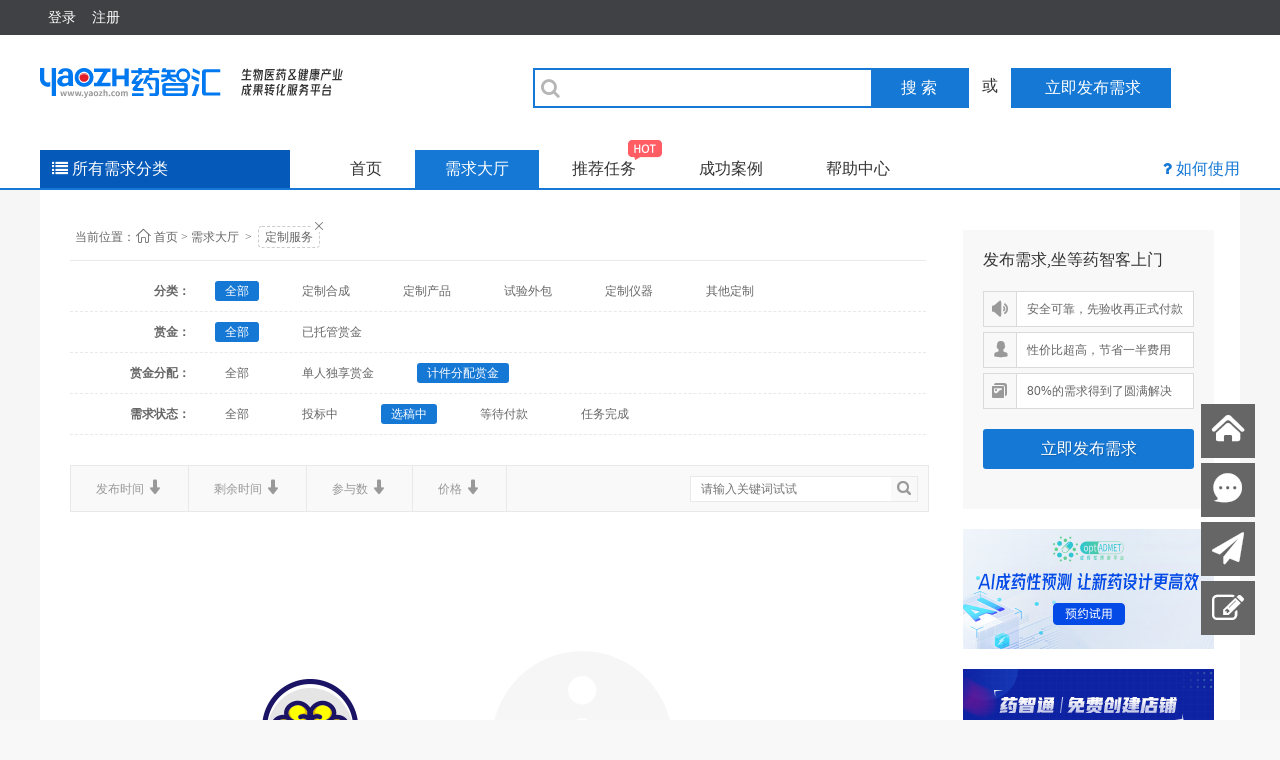

--- FILE ---
content_type: text/html; charset=UTF-8
request_url: https://www.yaozh.com/dingzhi/?tuoguan=&fenpei=2&zhuangtai=2&keytitle=&c=xq
body_size: 34806
content:
<!DOCTYPE html PUBLIC "-//W3C//DTD XHTML 1.0 Transitional//EN" "//www.w3.org/TR/xhtml1/DTD/xhtml1-transitional.dtd">
<html xmlns="//www.w3.org/1999/xhtml">
<head>
<meta http-equiv="Content-Type" content="text/html; charset=utf-8" />
<title>需求大厅_药智汇- 健康产业人才智慧共享平台</title>
<meta name="keywords" content="医药网,医药技术,医药定制,医药研发">
<meta name="description" content="药智网是中国最大的医药技术信息服务平台，提供医药相关的所有数据信息，并汇聚数十万医药人才为您解决药品研发、生产、销售、技术转让等各个环节所遇到的难题！">
<link rel="stylesheet" href="//static.yaozh.com/css/app.css">
<link href="/public/css/core.css" type="text/css" rel="stylesheet" />
<link rel="stylesheet" href="/public/css/public.new.css?v=20220718">
<link href="/public/css/list.css?v=1" type="text/css" rel="stylesheet" />
<link href="/public/css/jf.css" type="text/css" rel="stylesheet" />
<script>
//设置domain
document.domain = location.host.replace(/(\w|-)+\./,'');

//全局变量 Global Variables
var GV = {
	JS_ROOT : '/public/js/',//js目录
	JS_VERSION : "F6A35A5ABF",
	TOKEN : "F6A35A5ABF",	//token $.ajaxSetup data
	FILE_TYPE : "*.gif;*.jpg;*.png;*.zip;*.rar;*.txt;*.doc;*.docx;*.pdf;*.xls;*.xlsx;",
	FILE_SIZE : "30 MB",
	UID : parseInt(""),		//用户空间(参数 : uid)
	URL : {
		IMAGE : '/images/',										//登录地址
		QUICK_LOGIN : '/ajax/login/?backurl=http%3A%2F%2Fwww.yaozh.com%2Fdingzhi%2F%3Ftuoguan%3D%26fenpei%3D2%26zhuangtai%3D2%26keytitle%3D%26c%3Dxq'
	}
};
</script>
<script src="/public/js/yaozh.js?v=20130531"></script>
<script>
Wind.use("jquery",function(){
  if(!!window.frameElement){
    $('html').addClass('iframe');
  }	
});

</script></head>
    <body class="J_taks_demo J_taks_index">
    <!--[if lte IE 7]>
<div id="Y_top">
  <div class="Y_all Y_top Y_tc clearfix">
    你正在使用IE低级浏览器，为了您的药智网账号安全和更好的产品体验，强烈建议您立即 <a href="//windows.microsoft.com/zh-cn/internet-explorer/download-ie" target="_blank">升级IE浏览器</a> 或者用更快更安全的 <a href="https://www.google.com/intl/zh-CN/chrome/browser/?hl=zh-CN" target="_blank">谷歌浏览器Chrome</a> 。
    </div>
</div>
<![endif]-->
<!-- <script type="text/javascript" src="/public/js/jquery.js"></script>
<script>
    var timestamp = Date.parse(new Date());
    document.write("<script src='//www.yaozh.com/ajax/checkloginstatus?t="+timestamp+".js'><\/script>");
</script>
<script src="//www.yaozh.com/ajax/checkloginstatus?t=1496196990000.js"></script> -->
  <!-- header -->
  <div class="header">
    <div class="wrapper clearfix">
      <div class="header-left">
                <div class="item subnav">
          <div class="nav-text">
            <a href="//www.yaozh.com/login/">
              <span>登录</span>
            </a>
          </div>
        </div>
        <div class="item subnav">
          <div class="nav-text">
            <a href="//www.yaozh.com/register/">注册</a>
          </div>
        </div>
              </div>
      <div class="header-right">
              </div>
    </div>
  </div>

  <!-- header-bar -->
  <div class="header-bar">
    <div class="header-layer">
      <div class="wrapper">
        <a target= '_blank' href="//www.yaozh.com/zhihui" class="logo" title="药智汇"></a>
        
        <form action="//www.yaozh.com/list/" target='_blank' id='search' class="search-box"><i class="fa"></i>
          <input type="text" name='keytitle' class="search ignore-focus"><a href="javascript:;" onclick="document.getElementById('search').submit();return false" class="search-btn">搜 索</a>
        </form>
        
        <span class="fs16 ib ml10 mr10">或</span>
        <a href="/fabu" class="fabu-btn">
          <i class="fa fa-pencil"></i>
          <span>立即发布需求</span>
        </a>
      </div>
    </div>
      
  </div>

  <!-- nav-bar -->
  <div class="nav-bar">
    <div class="wrapper">
      <div id="menu" class="menu">
        <div class="menu-btn">
          <i class="fa"></i>
          <span>所有需求分类</span>
        </div>
        <!--
        <div class="menu-box hide">
                  </div>
        -->
        <div id="menu-box" class="menu-box hide">
          <div class="item">
            <div class="item-title">
              <i class="fa"></i>
              <a target="_blank" href="/yanfa/?c=xq" class="b">生产研发</a>
            </div>
            <div class="item-content">
              <a target="_blank" href="/gongyi/?c=xq">工艺技术</a>
              <a target="_blank" href="/fenxi/?c=xq">分析检测</a>
              <a target="_blank" href="/yaoli/?c=xq">药理毒理</a>
              <a target="_blank" href="/shiyan/?c=xq">临床试验</a>
              <a target="_blank" href="/qitayanfa/?c=xq">其他类</a>
            </div>
          </div>
          <div class="item">
            <div class="item-title">
              <i class="fa"></i>
              <a target="_blank" href="/dingzhi/?c=xq" class="b">订制服务</a>
            </div>
            <div class="item-content">
              <a target="_blank" href="/hecheng/?c=xq">定制合成</a>
              <a target="_blank" href="/dingzhicp/?c=xq">定制产品</a>
              <a target="_blank" href="/scshebei/?c=xq">试验外包</a>
              <a target="_blank" href="/jiance/?c=xq">订制仪器</a>
              <a target="_blank" href="/qitazhi/?c=xq">其它定制</a>
            </div>
          </div>
          <div class="item">
            <div class="item-title">
              <i class="fa"></i>
              <a target="_blank" href="/hezuo/?c=xq" class="b">项目合作</a>
            </div>
            <div class="item-content">
              <a target="_blank" href="/piwen/?c=xq">批文转让</a>
              <a target="_blank" href="/zhuce/?c=xq">产品注册</a>
              <a target="_blank" href="/jishu/?c=xq">技术合作</a>
              <a target="_blank" href="/rongzi/?c=xq">融资并购</a>
              <a target="_blank" href="/renzheng/?c=xq">企业认证</a>
              <a target="_blank" href="/qitahezuo/?c=xq">其它合作</a>
            </div>
          </div>
          <div class="item">
            <div class="item-title">
              <i class="fa"></i>
              <a target="_blank" href="/yingxiao/?c=xq" class="b">营销推广</a>
            </div>
            <div class="item-content">
              <a target="_blank" href="/diaoyan/?c=xq">市场调研</a>
              <a target="_blank" href="/zixun/?c=xq">营销咨询</a>
              <a target="_blank" href="/pinpai/?c=xq">品牌推广</a>
              <a target="_blank" href="/wangluo/?c=xq">网络推广</a>
              <a target="_blank" href="/huiyi/?c=xq">会议培训</a>
              <a target="_blank" href="/other/?c=xq">其它营销</a>
            </div>
          </div>
          <div class="item">
            <div class="item-title">
              <i class="fa"></i>
              <a target="_blank" href="/wenan/?c=xq" class="b">特色服务</a>
            </div>
            <div class="item-content">
              <a target="_blank" href="/shuju/?c=xq">数据处理</a>
              <a target="_blank" href="/xinxi/?c=xq">信息服务</a>
              <a target="_blank" href="/wenxian/?c=xq">文献检索</a>
              <a target="_blank" href="/fanyi/?c=xq">文献翻译</a>
              <a target="_blank" href="/zhengwen/?c=xq">征文征稿</a>
              <a target="_blank" href="/qita/?c=xq">数据查询</a>
            </div>
          </div>
        </div>
      </div>
      <div class="navs">
        <a  href="//www.yaozh.com/zhihui">首页</a>
        <a class="active" href="//www.yaozh.com/list/?tuoguan=&fenpei=&zhuangtai=1&keytitle=&c=xq">需求大厅</a>
        <a  href="//www.yaozh.com/list/recommend/?c=tj">推荐任务<img class="hot" src="/public/img/hot.png"></a>
        <a  href="//www.yaozh.com/list/success/?c=cg">成功案例</a>
        <a href="//help.yaozh.com">帮助中心</a>
      </div>
      <div class="help">
        <i class="fa"></i>
        <span><a target="_blank" href='//www.yaozh.com/howtou/'>如何使用</a></span>
      </div>    
    </div>
  </div>
  <script type="text/javascript">
  /*
    document.getElementById('menu').hover(function() {
      document.getElementById('menu-box').style.display='block';
    }, function() {
      document.getElementById('menu-box').style.display='none';
    });
    */
  </script>

  
    <div id="Y_wrap">
      <div class="Y_all">
          <div class="Y_container">
              <div class="List_box">
                    <div class="L_search_trem breadcrumb">
                        <h1 class="Y_Yahei Y_f12">
                          <span>当前位置：</span><i class="iconfont Y_f16">&nbsp;&#xe916;&nbsp;</i>
                          <a href="http://www.yaozh.com/zhihui">首页</a><i>&nbsp;&gt;</i>
                          <a href="/list/?c=xq">需求大厅</a>
                                                      <div class="trem target">&nbsp;&gt;&nbsp;
                                <a href="/list/?c=xq&tuoguan=&fenpei=2&zhuangtai=2&keytitle=">定制服务</a>
                                <a class="deleta" href="/list/?c=xq&tuoguan=&fenpei=2&zhuangtai=2&keytitle="><i class="iconfont delet">&#xe914;</i></a>
                            </div>
                                                                            </h1>
                        <ul class="clearfix">
                          <li><span>分类：</span>
                            <a href="/list/?c=xq&tuoguan=&fenpei=2&zhuangtai=2&keytitle=" class="cur">全部</a>
                            <!-- 子类 -->
                                                                                                <a href="http://www.yaozh.com/hecheng/?c=xq&tuoguan=&fenpei=2&zhuangtai=2&keytitle=" >定制合成</a></span>
                                                                    <a href="http://www.yaozh.com/dingzhicp/?c=xq&tuoguan=&fenpei=2&zhuangtai=2&keytitle=" >定制产品</a></span>
                                                                    <a href="http://www.yaozh.com/scshebei/?c=xq&tuoguan=&fenpei=2&zhuangtai=2&keytitle=" >试验外包</a></span>
                                                                    <a href="http://www.yaozh.com/jiance/?c=xq&tuoguan=&fenpei=2&zhuangtai=2&keytitle=" >定制仪器</a></span>
                                                                    <a href="http://www.yaozh.com/qitazhi/?c=xq&tuoguan=&fenpei=2&zhuangtai=2&keytitle=" >其他定制</a></span>
                                                                                      </li>
                          <li><span>赏金：</span>
                            <a href="http://www.yaozh.com/dingzhi/?tuoguan=&fenpei=2&zhuangtai=2&keytitle=&c=xq" class="cur">全部</a>
                            <a href="http://www.yaozh.com/dingzhi/?tuoguan=1&fenpei=2&zhuangtai=2&keytitle=&c=xq" >已托管赏金</a>
<!--                            <a href="http://www.yaozh.com/dingzhi/?tuoguan=2&fenpei=2&zhuangtai=2&keytitle=&c=xq" >未托管赏金</a>-->
                          </li>
                            <li><span>赏金分配：</span>
                            <a href="http://www.yaozh.com/dingzhi/?tuoguan=&fenpei=&zhuangtai=2&keytitle=&c=xq" >全部</a>
                            <a href="http://www.yaozh.com/dingzhi/?tuoguan=&fenpei=1&zhuangtai=2&keytitle=&c=xq" >单人独享赏金</a>
                            <a href="http://www.yaozh.com/dingzhi/?tuoguan=&fenpei=2&zhuangtai=2&keytitle=&c=xq" class="cur">计件分配赏金</a>
                          </li>
                            <li><span>需求状态：</span>
                            <a href="http://www.yaozh.com/dingzhi/?tuoguan=&fenpei=2&zhuangtai=&keytitle=&c=xq" >全部</a>
                            <a href="http://www.yaozh.com/dingzhi/?tuoguan=&fenpei=2&zhuangtai=1&keytitle=&c=xq" >投标中</a>
                            <a href="http://www.yaozh.com/dingzhi/?tuoguan=&fenpei=2&zhuangtai=2&keytitle=&c=xq" class="cur">选稿中</a>
                            <a href="http://www.yaozh.com/dingzhi/?tuoguan=&fenpei=2&zhuangtai=3&keytitle=&c=xq" >等待付款</a>
                            <a href="http://www.yaozh.com/dingzhi/?tuoguan=&fenpei=2&zhuangtai=6&keytitle=&c=xq" >任务完成</a>
                          </li>
                        </ul>
                        <div class="clear"></div>
                    </div>
                    <div class="L_search_list Y_Yahei Mt_20 clearfix">
                      <div class="Y_fl">
                            <a href="http://www.yaozh.com/dingzhi/?tuoguan=&fenpei=2&zhuangtai=2&fbtime=d&keytitle=&c=xq" class="Y_fl ">发布时间 <b><i class="iconfont">&#x3542;</i></b></a>
                            <a href="http://www.yaozh.com/dingzhi/?tuoguan=&fenpei=2&zhuangtai=2&sytime=d&keytitle=&c=xq" class="Y_fl ">剩余时间 <b><i class="iconfont">&#x3542;</i></b></a>
                            <a href="http://www.yaozh.com/dingzhi/?tuoguan=&fenpei=2&zhuangtai=2&cynum=d&keytitle=&c=xq" class="Y_fl ">参与数 <b><i class="iconfont">&#x3542;</i></b></a>
                            <a href="http://www.yaozh.com/dingzhi/?tuoguan=&fenpei=2&zhuangtai=2&jiage=d&keytitle=&c=xq" class="Y_fl ">价格 <b><i class="iconfont">&#x3542;</i></b></a>
                        </div>
                        <div class="L_Rsearch Y_fr">
                          <input type="text" id="J_keytitle" value="" name="keytitle" placeholder="请输入关键词试试"/>
                            <i class="iconfont Y_fl" id="chaxun">&nbsp;&#x355d;</i>
                        </div>
                    </div>
                    <div class="L_box clearfix">
                      <div class="L_left" id='L_left'>
                                                                                <div class="no_task Y_fl Mt_20 clearfix">
                              <div class="no_task_warp clearfix">
                                    <div class="no_task_bg Y_fl"></div>
                                    <div class="task_msg_warp Y_fl">
                                        <i class="iconfont Y_fl">&#x3573;</i>
                                        <div class="task_msg Y_fl">对不起！<br />小智努力查找，没有发现你要的数据。<br />请稍后再试，或者<a href="/list/">点击查看其他需求</a>。</div>
                                    </div>
                                </div>
                            </div>
                                                    </div>

                    </div>
                    <div class="L_right">
                        <div class="L_right_task_pub">
                            <div class="fabu_side">
                                <div class="fabu_side_hd">发布需求,坐等药智客上门</div>
                                <div class="fabu_side_warp">
                                    <ul>
                                        <li class="clearfix"><i class="iconfont Y_fl">&#x3482;</i><em class="Y_fl">安全可靠，先验收再正式付款</em></li>
                                        <li class="clearfix"><i class="iconfont Y_fl">&#x355e;</i><em class="Y_fl">性价比超高，节省一半费用</em></li>
                                        <li class="clearfix"><i class="iconfont Y_fl">&#x354a;</i><em class="Y_fl">80%的需求得到了圆满解决</em></li>
                                    </ul>
                                    <a class="btn btn_primary1" href="/fabu/" target="_blank">立即发布需求</a>
                                </div>
                            </div>
                        </div>
                        <div class="I_tjTask">
                            <h3 class="Y_Yahei clearfix hide">
                              <div class="clearfix task_box Y_fr"><i class="iconfont Y_fl">&#x350d;</i><span class="task_box_a Y_fl"><a href="javascript:;" class="Y_f12 CH J_taskstick" data-remark="list">我要出现在这里</a></span></div>
                              <span class="title">推荐任务</span>
                            </h3>
                                                    </div>
                        <div class="L_ads">
                            <div class="adswap">
                                                                <div class="L_ad Mt_20 Y_Yahei Y_f32">
                                    <a href="https://db.yaozh.com/pharmwings?ga_source=zhihui&ga_name=halllist_right_ad" target="_blank" alt='' onclick="_paq.push(['trackEvent', 'ad_img', '药智汇_详情页_右侧卡片', '423']);"><img src="/uploads/2025/01/20/17373352003085.jpg"/></a>
                                </div>
                                                                <div class="L_ad Mt_20 Y_Yahei Y_f32">
                                    <a href="https://s.yaozh.com/" target="_blank" alt='' onclick="_paq.push(['trackEvent', 'ad_img', '药智汇_详情页_右侧卡片', '291']);"><img src="/uploads/2021/06/03/16226909644163.png"/></a>
                                </div>
                                                                <div class="L_ad Mt_20 Y_Yahei Y_f32">
                                    <a href="https://vip.yaozh.com/introduce?tryout=1&ga_source=zhihui&ga_name=halllist_left" target="_blank" alt='' onclick="_paq.push(['trackEvent', 'ad_img', '药智汇_详情页_右侧卡片', '386']);"><img src="/uploads/2022/03/14/16472444601334.jpg"/></a>
                                </div>
                                                                <div class="L_ad Mt_20 Y_Yahei Y_f32">
                                    <a href="https://appbfs.yaozh.com/other/zsyq?id=35?ga_source=zhihui&ga_name=halllist_right" target="_blank" alt='' onclick="_paq.push(['trackEvent', 'ad_img', '药智汇_详情页_右侧卡片', '420']);"><img src="/uploads/2022/09/22/16638112736154.jpg"/></a>
                                </div>
                                                                <div class="L_ad Mt_20 Y_Yahei Y_f32">
                                    <a href="https://qx.yaozh.com/introduce?tryout=1&ga_source=zhihui&ga_name=halllist_right_ad" target="_blank" alt='' onclick="_paq.push(['trackEvent', 'ad_img', '药智汇_详情页_右侧卡片', '421']);"><img src="/uploads/2023/06/09/16862823972056.png"/></a>
                                </div>
                                                            </div>
                        </div>
                    </div>
                </div>
            </div>

          <div class="clear"></div>
        </div>
    </div>
</div>
<div class="scrollBtn" id="J_scrollBtn">
    <ul class="clearfix">
        <li><a href="//www.yaozh.com/zhihui" class="ff-t" title="返回首页" target="_blank"><i class="iconfont">&#x355c;</i><em class="dn">返回首页</em></a></li>
        <li><a  class="ff-t" title="联系客服" href="http://wpa.qq.com/msgrd?v=3&uin=2383267023&site=qq&menu=yes"   target="_blank"><i class="iconfont">&#x3497;</i><em class="dn">联系客服</em></a></li>
        <li><a href="//www.yaozh.com/fabu/" title="发布需求" target="_blank"><i class="iconfont">&#xf1d8;</i><em class="dn">发布需求</em></a></li>
        <li><a href="//www.yaozh.com/ued/feedback?source=zhihui&name=feedback" title="意见反馈" target="_blank"><i class="iconfont">&#xf044;</i><em class="dn">意见反馈</em></a></li>
        <li id="back_top"><a href="javascript:void(0)" title="返回顶部"><i class="iconfont">&#x35a0;</i><em class="dn">返回顶部</em></a></li>
    </ul>
</div>
<!--<div class="global-demo" id="J_taks_demo">
	<div class="Y_all">
        <div class="demo-page demo-overview" data-path="index">
            <div class="step" data-step="1">
                <div class="center">
                	<div class="step_box">
                        <p>2014	药智再发力  我们换装了！！</p>
                        <p>为了让您有更好的体验，药智对用户体系和产品进行了全新升级！</p>
                        <a href="javascript:;" class="btn btn_primary" data-click="goNext">我要看看</a>
                    </div>
                </div>
            </div>
            <div class="step" data-step="2">
                <div class="ceiling"></div>
                <div class="tip"></div>
                <a class="next1 next-btn" href="javascript:;" data-click="goNext"></a>
            </div>
            <div class="step" data-step="3">
                <div class="ceiling3"></div>
                <div class="tip3"></div>
                <a class="next3 next-btn" href="javascript:;" data-click="goNext"></a>
            </div>
            <div class="step" data-step="4">
                <div class="ceiling4"></div>
                <div class="tip4"></div>
                <a class="next4 next-btn" href="javascript:;" data-click="goNext"></a>
            </div>
            <div class="step" data-step="5">
                <div class="ceiling5"></div>
                <div class="tip5"></div>
                <a class="close close-icon" href="javascript:;" data-click="close" data-closed="1"></a>
            </div>
        </div>
        <div class="demo-page demo-promo-list" data-path="list">
            <div class="step" data-step="1">
                <div class="ceiling"></div>
                <div class="tip"></div>
                <a class="next next-btn" href="javascript:;" data-click="goNext"></a>
            </div>
            <div class="step" data-step="2">
                <div class="ceiling2"></div>
                <div class="tip2"></div>
                <a class="next2 next-btn" href="javascript:;" data-click="goNext"></a>
            </div>
            <div class="step" data-step="3">
                <div class="ceiling3"></div>
                <div class="tip3"></div>
                <a class="next3 next-btn" href="javascript:;" data-click="goNext"></a>
            </div>
            <div class="step" data-step="4">
                <div class="ceiling4"></div>
                <div class="tip4"></div>
                <a class="close close-icon" href="javascript:;" data-click="close" data-closed="1"></a>
            </div>
        </div>
        <div class="demo-page demo-promo-items-q" data-path="show" data-target=".toolbar label">
            <div class="title" data-offsetx="-10" data-offsety="-10"></div>
            <div class="tip" data-offsetx="65" data-offsety="-70"></div>
            <a class="close close-icon" href="javascript:;" data-offsetx="400" data-offsety="-55" data-click="close" data-closed="1"></a>
        </div>
        <div class="demo-page demo-manage-weibo" data-path="manage/weibo/weibo">
            <div class="title"></div>
            <div class="tip"></div>
            <a class="close close-icon" href="javascript:;" data-click="close"></a>
        </div>
        <div class="demo-page demo-promo-weibo-index" data-path="promo/taobao/weibo" data-target="#J_search">
            <div class="title" data-offsetx="-6" data-offsety="-5"></div>
            <div class="tip" data-offsetx="-130" data-offsety="50"></div>
            <a class="close close-icon" data-offsetx="200" data-offsety="110" href="javascript:;" data-click="close" data-closed="1"></a>
        </div>
        <div class="demo-page demo-promo-weibo-promo" data-path="promo/taobao/weibo?q" data-target="#J_filter_bar" mx-ie="mouseover,mouseout">
            <div class="title" data-offsetx="-8" data-offsety="-6"></div>
            <div class="tip" data-offsety="40" data-offsetx="20"></div>
            <a class="close close-icon" href="javascript:;" data-click="close" data-offsetx="390" data-offsety="80" data-closed="1"></a>
        </div>
    </div>
    <a class="close-btn" href="javascript:;" data-click="close"></a>
</div>-->
<!-- Matomo -->
<script>
    var _paq = window._paq = window._paq || [];
    /* tracker methods like "setCustomDimension" should be called before "trackPageView" */
    _paq.push(['trackPageView']);
    _paq.push(['enableLinkTracking']);
    (function() {
        var u="//mtmt.yaozh.com/";
       _paq.push(['setTrackerUrl', u+'matomo.php']);
        _paq.push(['setSiteId', '6']);
        var d=document, g=d.createElement('script'), s=d.getElementsByTagName('script')[0];
        g.async=true; g.src=u+'matomo.js'; s.parentNode.insertBefore(g,s);
    })();

    var js_uid = 0;
    var js_username = '未登录';
    var js_mobile = '未登录';
    var js_email = '未登录';
    var js_company_name = '未登录';
    var js_usergroup_name = '';
    var js_vipendtime = '';

    _paq.push(['setCustomDimension', 1, js_uid]);
    _paq.push(['setCustomDimension', 2, js_username]);
    _paq.push(['setCustomDimension', 3, js_mobile]);
    _paq.push(['setCustomDimension', 4, js_email]);
    _paq.push(['setCustomDimension', 5, js_company_name]);
    _paq.push(['setCustomDimension', 6, js_usergroup_name]);
    _paq.push(['setCustomDimension', 7, js_vipendtime]);

</script>
<!-- End Matomo Code -->
<script>
Wind.use("jquery","global", "slides", "ajaxForm", "tabs",function(){$('#J_link_nav').tabs($('#J_link_ct > div'));
/*Wind.use("jquery", "global", "slides", "ajaxForm", "tabs",function(){$('#J_link_nav').tabs($('#J_link_ct > div'));*/

    $('#menu').hover(function() {
        $('#menu-box').removeClass('hide').slideDown('slow');
        /* Stuff to do when the mouse enters the element */
      }, function() {
        $('#menu-box').addClass('hide');
        /* Stuff to do when the mouse leaves the element */
      });

	$(".J_L_screen").hover(function(){
		var taskid = $(this).data("taskid");
		$("#J_L_need_bottom_"+taskid).show();
		$("#J_L_need_bottoms_"+taskid).hide();
		$(this).addClass("hover");
	}, function() {
		var taskid = $(this).data("taskid");
		$("#J_L_need_bottom_"+taskid).hide();
		$("#J_L_need_bottoms_"+taskid).show();
		$(this).removeClass("hover");
	});

	$("#chaxun").on("click", function(){
		var keytitle = $("#J_keytitle").val();
		if(keytitle){
			location.href="/list/?c=xq&keytitle="+keytitle;
		}else{
			location.href="/list/?c=xq";
		}
	});
  Wind.use("jquery","global",function(){
    Y_task.taskdeom("list");
  })

    /*根据广告高度控制内容框架高度*/
    var L_boxheight = $('.L_right').height();
    var L_leftheight = $('.L_left').height();
    if(L_boxheight<L_leftheight||L_boxheight==L_leftheight){$('.L_right').height(L_leftheight); }

});
</script>
<script type='text/javascript'>
    var _MEIQIA_flag = false;
    var _MEIQIA_flag_init = true;
    function _MEIQIA_show() {
      if(_MEIQIA_flag_init){
        _MEIQIA_flag_init = false;

        (function(m, ei, q, i, a, j, s) {
          m[i] = m[i] || function() {
              (m[i].a = m[i].a || []).push(arguments)
          };
          j = ei.createElement(q),
          s = ei.getElementsByTagName(q)[0];
          j.async = true;
          j.charset = 'UTF-8';
          j.src = '//static.meiqia.com/dist/meiqia.js';
          s.parentNode.insertBefore(j, s);
      })(window, document, 'script', '_MEIQIA');
          _MEIQIA('entId', 10555);
          _MEIQIA('withoutBtn');
          _MEIQIA('fallback', 3);
          _MEIQIA('assign', {groupToken: 'e07dec706964a2d866ce34b873d4e496'});

      }


      _MEIQIA('allSet', function () {
        if(_MEIQIA_flag){
          _MEIQIA('showPanel');
        }else{
          console.info("showPanel")
        }
      });
      return function(){
        if (_MEIQIA_flag === false) {
          _MEIQIA_flag = true;
            _MEIQIA('init')
        } else {
            _MEIQIA('showPanel');
        }
      }
    }
</script>
    <!-- 引用下面两个js 会导致我要出现在这里不能正常工作 因为jquery版本覆盖之前版本-->
    <script src="//static.yaozh.com/js/app.js?t="></script>
    <script type="text/javascript">
        require(['jquery','TweenMax','underscore','jquery.waypoints'],function($,browser){
          $(function(){
            var $body = $(document.body),
              $headerBar = $(".header-bar"),
              $headerLayer = $(".header-layer");
            $body.on('mouseenter mouseleave','.subnav',function(e){
              var $this = $(this);
              $this.toggleClass('active',e.type == "mouseenter");
            });
            $headerBar.waypoint({
              offset: -10,
              handler: function(direction){
                $headerLayer.toggleClass('fixed',direction == "down");
              }
            });
              /*list对于三个页面所以需求分类*/
              +(function(){
                $('#menu').hover(function() {
                    $('#menu-box').removeClass('hide').slideDown('slow');
                    /* Stuff to do when the mouse enters the element */
                  }, function() {
                    $('#menu-box').addClass('hide');
                    /* Stuff to do when the mouse leaves the element */
                  });
                $('.delet').hover(function() {
                   var t1 = new TimelineLite();
                  t1.staggerTo($(this),0.5, { rotationZ: 90 });
                }, function() {
                  var t1 = new TimelineLite();
                  t1.staggerTo($(this),0.5, { rotationZ: -90 });
                });
              })();
          });
        })
    </script>

    <div class="footer-comm">
  <div class="wrapper">
      <p class="other-links">
                </p>
      <div class="copyright">
  <p>
    <!--    互联网增值电信业务许可证编号：渝B2-20120028&nbsp;| <a href="https://beian.miit.gov.cn/" target="_blank" style="color:inherit;">渝ICP备10200070号-3</a>-->
    &nbsp;&nbsp;
        &nbsp;&nbsp;
    <!-- (渝)-经营性-2021-0017-->
      </p>
  <p class="copy">
    <!--康洲大数据 Copyright © 2009-2026 药智网 YAOZH.COM All Rights Reserved. -->
        &nbsp;&nbsp;
    <!-- 法律顾问：重庆中世律师事务所 王凡律师-->
      </p>
  <p>
   <!--客户服务热线：400-678-0778 E-mail：service@yaozh.com-->
        &nbsp;&nbsp;
      </p>
  <p>
    <!--本网站用字经北京北大方正电子有限公司授权许可-->
      </p>
  <div class="clear">
        &nbsp;&nbsp;
      </div>
  </a>
  <div class="tousu">
    <img src="/public/images/tousu.png" alt="">
    <div class="tousu-msg">
      <p>
        
      </p>
      &nbsp;&nbsp;
<!--      <p>邮箱: tousu@yaozh.com</p>-->
            &nbsp;&nbsp;
<!--      <p>QQ: 236960938</p>-->
          </div>
  </div>
</div>      <div class="copyright-mobile">
        <p><a target="_blank"
          href="https://zzlz.gsxt.gov.cn/businessCheck/verifKey.do?showType=p&amp;serial=50000020190619091527000002811256-SAIC_SHOW_10002020190619103111784&amp;signData=MEQCIOg/nINWReoZJ+dU/wILLifhvSOz9D4EYDEK3WtxHyO8AiAvFfB+2SeT5jAkXsz8uLG1CECvRKbVT7bvKWIhQ3lkgQ=="><img
            width="20" height="20" src="/public/images/lz4.png"></a>
        &nbsp;      </p>

    <p>
                <br>
<!--        互联网药品信息服务资格证： (渝)-经营性-2021-0017-->
            </p>
</div>      <div class="footer-right">
          <div class="slogen"><img src="/public/images/index/foot-slogen.png" alt=""></div>
          <div class="wechat">
              <p><img width="86" height="86" src="/public/images/yaozh.png"></p>
              <p>药智网公众号</p>
          </div>
          <div class="wechat">
              <p><img width="86" height="86" src="/public/images/qrcode-zhihu.png"></p>
              <p>药智数据试用申请</p>
          </div>
      </div>
  </div>
</div>
<script>
/*GoogleAnaly*/
  (function(i,s,o,g,r,a,m){i['GoogleAnalyticsObject']=r;i[r]=i[r]||function(){
  (i[r].q=i[r].q||[]).push(arguments)},i[r].l=1*new Date();a=s.createElement(o),
  m=s.getElementsByTagName(o)[0];a.async=1;a.src=g;m.parentNode.insertBefore(a,m)
  })(window,document,'script','//www.google-analytics.com/analytics.js','ga');
    ga('create', 'UA-73321472-5', 'auto');
    ga('send', 'pageview');

      (function(w,d,s,l,i){w[l]=w[l]||[];w[l].push({'gtm.start':new Date().getTime(),event:'gtm.js'});var f=d.getElementsByTagName(s)[0],j=d.createElement(s),dl=l!='dataLayer'?'&l='+l:'';j.async=true;j.src='https://www.googletagmanager.com/gtm.js?id='+i+dl;f.parentNode.insertBefore(j,f);})(window,document,'script','dataLayer','GTM-NR5V78X');
</script>
<span style="display:none">
<script type="text/javascript">
var _bdhmProtocol = (("https:" == document.location.protocol) ? " https://" : " //");
document.write(unescape("%3Cscript src='" + _bdhmProtocol + "hm.baidu.com/h.js%3F65968db3ac154c3089d7f9a4cbb98c94' type='text/javascript'%3E%3C/script%3E"));
</script>
</span>

<script>
  (function(){
  var bp = document.createElement('script');
  var curProtocol = window.location.protocol.split(':')[0];
  if (curProtocol === 'https'){
  bp.src = 'https://zz.bdstatic.com/linksubmit/push.js';
    }
  else{
  bp.src = 'http://push.zhanzhang.baidu.com/push.js';
    }
  var s = document.getElementsByTagName("script")[0];
  s.parentNode.insertBefore(bp, s);
  })();

  // 网站底部投诉信息
  (function () {
    var tousu=document.getElementsByClassName('tousu')[0];
    var tousumsg=document.getElementsByClassName('tousu-msg')[0];
    if(!tousu || !tousumsg){
      return false;
    }
    tousu.onmouseover=function(){
        tousumsg.style.display='block';
    }
    tousumsg.onmouseout=function(){
        tousumsg.style.display='none';
    }
    function stop(e){
        e.stopPropagation();
    }
    tousu.addEventListener('click',stop);
    tousumsg.addEventListener('click',stop);
    document.addEventListener('click',function(){
        tousumsg.style.display='none';
    })
  })()
</script>

<meta name="baidu-site-verification" content="F5tQVrKC5c" />
    <div style="display:none"> <a href="/btatw23_atbp/bt"></a> </div></body>
</html>


--- FILE ---
content_type: text/css
request_url: https://www.yaozh.com/public/css/core.css
body_size: 12802
content:
@import url("/public/fontAli/iconfont.css");
@charset "utf-8";
@font-face {font-family: 'iconfont'; src: url('../font/iconfont.eot'); /* IE9*/ src: url('../font/iconfont.eot?#iefix') format('embedded-opentype'), /* IE6-IE8 */ url('../font/iconfont.woff') format('woff'), /* chrome、firefox */ url('../font/iconfont.ttf') format('truetype'), /* chrome、firefox、opera、Safari, Android, iOS 4.2+*/ url('../font/iconfont.svg#svgFontName') format('svg'); /* iOS 4.1- */}
.iconfont{font-family:"iconfont";font-size:16px;font-style:normal;-webkit-text-stroke-width: 0.2px;}
.iconfont:hover{-webkit-animation:toTopFromBottom .3s forwards;-moz-animation:toTopFromBottom .3s forwards;animation:toTopFromBottom .3s forwards}
/* CSS Document */
input[type="checkbox"]{height:auto; vertical-align:middle; text-align:center; margin-right:2px;}
body,button,input,select,textarea{font:12px/1.125 Arial,Helvetica,sans-serif;_font-family:"SimSun"; color:#333; position:relative;}
body,h1,h2,h3,h4,h5,h6,dl,dt,dd,ul,ol,li,th,td,p,blockquote,pre,form,fieldset,legend,input,button,textarea,hr,label{margin:0; padding:0;}
table{border-collapse:collapse;border-spacing:0;}
li{list-style:none;}
fieldset,img{border:0;}
q:before,q:after{content:'';}
a:focus,input,textarea{outline-style:none;}
.Y_input{outline-style:none;-webkit-appearance:none;border:1px solid #ccc; height:42px; line-height:42px\9; display:inline-block; vertical-align:middle; font-size:14px; text-indent:10px;}
.Y_input:focus{border-color:#c09853;}
textarea{resize:none, font-family:"Microsoft Yahei"}
address,caption,cite,code,dfn,em,i,th,var,b{font-style:normal;font-weight:normal;}
abbr,acronym {border:0;font-variant:normal;}
a{color:#08C;text-decoration:none}
a:hover{color:#F60;text-decoration:underline}
abbr,acronym{border:0;font-variant:normal}
sup{vertical-align:text-top}
sub{vertical-align:text-bottom}
.hide{display: none;}
.clearfix:after{content: "."; display: block; height: 0; clear: both; visibility: hidden; }
.clearfix{display: inline-block; }
.clearfix{display: block; }
.clear{clear:both; }
.CH{font-family:"SimSun"}
.Y_Yahei{font-family:"Microsoft Yahei"}
#J_ideauthForm .Y_Yahei{width:100px;line-height: 44px;margin-left: 20px;color: #333;} 
#J_ideauthForm .Y_input{width: 200px;}
.Y_Arial{font-family: 'Arial Negreta', 'Arial';}
.Y_Tahoma{font-family:Tahoma}
.Y_fs{font-size:10px;-webkit-transform:scale(0.875)}
.Y_fb{font-weight:700; }
.Y_f12{font-size:12px }
.Y_f14{font-size:14px }
.Y_f16{font-size:16px }
.Y_f18{font-size:18px }
.Y_f20{font-size:20px }
.Y_f24{font-size:24px }
.Y_f28{font-size:28px }
.Y_f32{font-size:32px }
.Y_fl{float:left; _display:inline}
.Y_fr{float:right; _display:inline}
.Y_tc{text-align:center;}
.Y_tr{text-align:right;}
.Mt_12{margin-top:11px;}
.Mt_15{margin-top:15px;}
.Mt_20{margin-top:20px;}
.Mt_20{margin-top:20px;}
.Mt_30{margin-top:30px!important;}
.Mt_50{margin-top:50px!important;}
.Mt_160{margin-top:160px!important;}
.Ml_10{margin-left:10px!important;}
.Ml_20{margin-left:20px!important;}
.Ml_110{margin-left:110px!important;}
.Ml_120{margin-left:120px!important;}
.Ml_140{margin-left:140px!important;}
.Ml_200{margin-left:200px!important;}
.Mr_5{margin-right:5px!important;}
.Mr_10{margin-right:10px!important;}
.Mb_5{margin-bottom:5px;}
.Mb_10{margin-bottom:10px;}
.Mb_15{margin-bottom:15px;}
.Mb_20{margin-bottom:20px;}
.Mb_30{margin-bottom:30px;}
.Pl_10{ padding-left:10px!important;}
.Pr_10{ padding-right:10px!important;}
.Pd_20{ padding:20px!important;}
.Pd_40{ padding:40px!important;}
.Pd_50{ padding:50px 100px!important;}
.Width_360{ width:360px;}
.Width_480{ width:480px;}
.Width_525{ width:510px;}
h3{color:#999;}
.R_blue{color:#08C !important;}
.R_orange{color:#F60 !important;}
.R_red{color:#cc3300;}
.dn{display:none;}
.Y_bg{background-color:#F6F6F6;}
.Y_all{max-width:1200px; min-width:1000px; _width:1200px; display:block; margin:0 auto; position:relative;z-index:1}
.Y_all.Y_head_nav{z-index:100}


/* top浏览器版本低于IE6提示 */
#Y_top{ background:#fff6ec; border-bottom:1px solid #fdd4bb;}
.Y_top{ height:30px; line-height:30px; color:#fb8700; }

/* head导航欢迎 */
#Y_head_nav{  background:#f6f6f6; border-bottom:1px solid #f0eeee;}
.Y_head_nav{ height:35px; }
.Y_welcome{ padding:5px 0px 4px 0px; height:26px; line-height:26px; width:480px;}
.Y_welcome span a{ color:#7c7c7c; }
.Y_welcome span label{ font-weight:bold; padding:0px 5px; color:#0b66bd; }
.Y_qq,.Y_sina{ background:url(Y_all.gif) no-repeat; width:110px; height:26px; display:block; }
.Y_qq{ background-position:0px -46px;}
.Y_sina{ background-position:-110px -46px; }

.Y_nav{display:block; line-height:35px;}
.Y_nav li{position:relative; display:inline;}
.Y_nav_sub{height:35px; padding:0px 10px; position:relative;}
.Y_nav li.current .Y_nav_sub{border-left:1px solid #f0eeee; border-right:1px solid #f0eeee; padding:0px 9px; background-color:#FFF; z-index:4; height:36px;}
.Y_nav li a{color:#7c7c7c; float:left; text-decoration:none;}
.Y_nav li a .iconfont{margin-right:5px; color:#999;}
.Y_nav .subnav{display:none;background:#fff;position:absolute;top:35px;left:0; width:140px;border:1px solid #f0eeee; z-index:3;}
.Y_nav .subnav.msg{width:auto;}
.Y_nav .subnav.member{width:76px;}
.Y_nav .subnav.navs{right:-67px; left:auto; padding:10px; z-index:38;}
.Y_nav .subnav.navs dl{width:25%; float:left; border-right:1px solid #f0eeee;}
.Y_nav .subnav.navs dl.csdl{ width:33%;}
.Y_nav .subnav.navs dl.csdls{ width:15%;}
.Y_nav .subnav.navs dl.last{border:none;}
.Y_nav .subnav.navs dl dt{font-size:14px; margin-left:10px; font-family:"Microsoft Yahei"}
.Y_nav .subnav.navs dl dd a{position:relative;}
.Y_nav .subnav.navs dl dd .new{background:url(../img/new.gif) no-repeat;}
.Y_nav .subnav.navs dl dd .hot{background:url(../img/hot.gif) no-repeat;}
.Y_nav .subnav.navs dl dd a i{position:absolute;top:-5px;right:0;display:block;width:9px;height:14px;overflow:hidden;*zoom:1}
.Y_nav .subnav li{float:left;width:100px; display:block;}
.Y_nav .subnav a{padding:0 10px; line-height:28px;}
.Y_nav .subnav a:hover{text-decoration:none;}
.Y_nav .Y_nav_sub  i{display:inline;float:left;position:relative;margin:15px 0 15px 4px;width:6px;height:6px;-webkit-transition:.3s ease-in;-moz-transition:.3s ease-in;-o-transition:.3s ease-in;transition:.3s ease-in}
.Y_nav .Y_nav_sub i em,.Y_nav .Y_nav_sub i span{position:absolute;top:0;left:0;width:0;height:0;border-color:rgba(255,255,255,0);border-color:transparent\0;*border-color:transparent;_border-color:tomato;_filter:chroma(color=tomato);border-style:solid;overflow:hidden;*zoom:1}
.Y_nav .Y_nav_sub i em,.Y_nav .Y_nav_sub i span{border-width:3px 3px 0}
.Y_nav li.current .Y_nav_sub i{-webkit-transform:rotate(180deg);-moz-transform:rotate(180deg);-ms-transform:rotate(180deg);-o-transform:rotate(180deg);transform:rotate(180deg);-ms-transform:rotate(0)}
.Y_nav li.current .Y_nav_sub i em,.Y_nav li.current .Y_nav_sub i span{border-width:0 3px 3px \9;*border-width:0 3px 3px;_border-width:0 4px 4px}
.Y_nav li.current .Y_nav_sub i em{top:-1px \9;*top:-1px;border-bottom-color:#6c6c6c \9;*border-bottom-color:#6c6c6c}
.Y_nav li.current .Y_nav_sub i span{border-bottom-color:#fff \9;*border-bottom-color:#fff;border-top-color:#fff}
.Y_nav .Y_nav_sub i em{top:1px}
.Y_nav .Y_nav_sub i em{border-top-color:#6c6c6c}
.Y_nav .Y_nav_sub i span{border-top-color:#f5f5f5}


/*
===================
loading 加载动画
===================
*/
.top_loading/*头部加载提示*/,.pop_loading/*弹窗加载*/,.tips_loading/*页面提示加载*/,.loading{background:url(../img/loading.gif) no-repeat;}

/*
===================
loading加载
===================
*/
/*头部加载提示*/
.top_loading/*头部加载提示*/,.pop_loading/*弹窗加载*/,.tips_loading/*页面提示加载*/{position:fixed; border:2px solid #E9E9E9; line-height:30px; height:30px; width:100px; text-indent:35px; font-size:12px; color:#333; background-color:#FCFCFC; background-position:10px center; left:50%; top:35%; margin-left:-60px; z-index:1; margin-top:-1px;}
.loading{border:2px solid #E9E9E9; line-height:30px; height:30px; text-indent:35px; font-size:12px; color:#333; background-color:#FCFCFC; background-position:10px center;}

/*
===================
全局弹窗
>>  pop_top         头
strong          标题
pop_close       关闭
>>  pop_cont        主体
pop_table       表格
>>  pop_bottom        页脚
>>  pop_tips        提示
>>  pop_loading       加载状态
===================
*/
.core_pop_wrap{background-color:#fff;border:5px solid #E9E9E9; position:absolute; z-index:10; color:#333; outline:none;}
.core_pop_wrap a{color:#336699 ;}
.core_pop{}
.pop_top{line-height:18px ;padding:9px 15px 8px ;border-top:1px solid #fff ;border-bottom:1px solid #e7e7e7 ;background:#f6f6f6 ;_width:100% ;zoom:1 ;}
.pop_top:after{content:'\20' ;display:block ;height:0 ;clear:both ;visibility: hidden ;width:1px ;}
.pop_top strong{font-size:14px ;color:#333 ;font-weight:700 ;white-space:nowrap ;margin-right:10px ;float:left ;}
.pop_top select{float:left ;padding:1px ;line-height:22px ;height:22px ;}
.pop_cont{background:#fff ;color:#333 ;padding:10px 15px 15px ;}
.pop_cont dl{padding:10px 0 ;}
.pop_cont dt{float:left ;width:85px ;line-height:26px ;margin-right:10px ;}
.pop_cont dd{overflow:hidden ;padding:1px 0 ;_float:left ;}
.pop_cont .dl_cd img{display:block ;vertical-align:top ;}
/*表格*/
.pop_design_tablelist{width:100% ;border-top:1px solid #e4e4e4 ;table-layout:fixed ;}
.pop_design_tablelist thead td,.pop_design_tablelist thead th{background:#f7f7f7 ;}
.pop_design_tablelist td,.pop_design_tablelist th{padding:5px ;border-bottom:1px solid #e4e4e4 ;}
/*底部*/
.pop_bottom{padding:10px 15px ;text-align:center ;border-top:1px solid #e9e9e9 ;}
.pop_bottom label{display:inline-block ;padding-top:3px ;}
.pop_bottom .btn{padding-left:20px ;padding-right:20px ;margin:0 5px ;}
/*提示*/
.pop_tips{background:#f7f7f7 ;line-height:24px ;padding:0 10px ;margin:0 10px 0 ;color:#666 ;}
/*关闭*/
.pop_close{position:absolute; display:block; height:50px; width:50px; top:0; right:-60px; border:5px solid #E9E9E9; background:#FFF; font-size:38px; font-weight:bold; line-height:50px; text-align:center;}
a.pop_close{color:#ccc; text-decoration:none;}
/*读取中*/
.pop_loading{background-position:center center ;height:80px ;width:80px ;margin:auto ;}
/*标题*/
.pop_title{height:50px; background:#F9F9F9; border-bottom:1px solid #E9E9E9; text-indent:20px; color:#666; font:18px "microsoft yahei"; font-weight:bold; line-height:50px;}

/*
===================
非操作型提示
>>  作用为操作成功等，自动关闭效果的弹窗
===================
*/
.pop_showmsg_wrap{position:fixed ;_position:absolute ;z-index:999 ;}
.pop_showmsg_wrap:focus{outline:0 none ;}
/** 提示框 **/
.pop_showmsg{  font-family:'microsoft yahei'; padding:15px 20px; position:relative; background:#fcf8e3; color:#c09853; display:block; border-width:1px; border-style:solid; border-color:#ebeed5;}
.pop_showmsg p{ font-size:14px; display:block; }
.pop_showmsg .close{ position:absolute; right:20px; top:20%; display:block; font-size:24px; font-weight:bold; color:#cdcdca; }

.alert-error{ color:#b94a4b; background:#f2dede; border-color:#eed3d7; width: auto;}
.alert-error a { color: #0078F0; }
.alert-info{ color:#3a87ad; background:#d9edf7; border-color:#bce8f1;}
.alert-success{ color:#468847; background:#dff0d8; border-color:#d6e9c6;}

.showmsg{font-family:'SimSun'; padding:0 15px; text-align:center; width:auto; height:32px; line-height:34px; border-color:#eed3d7; background-color:#f2dede; color:#b94a4b; border-radius:2px; box-shadow: 0 0 3px #ddd;}
.showmsg p{font-size:12px;}
.showmsg p em{background-image:url("../img/ico_warn.png"); background-repeat:no-repeat; background-position:0 -45px; width:15px; height:28px; display:inline-block; vertical-align:middle; margin-right:5px;}
.showmsg .close{font-family:'microsoft yahei'; top:-3px; right:10px;}
.showmsg.success{color:#468847; background:#dff0d8; border-color:#d6e9c6;}
.showmsg.success p em{background-position:0 5px;}


.selectbox-wrapper{border:#CDCDCD 1px solid;margin-top:-1px;width:181px;position:absolute; left:0px; top:46px; background:#FFF;text-align:left;z-index:2;}
.selectbox-wrapper ul li.selected{background-color:#e0ecf7; transition:all 0.3s ease-out;}
.selectbox-wrapper ul li.current{background-color:#f2f2f2;}
.selectbox-wrapper ul li {padding:3px;width:174px;line-height:26px;font-size:12px; border-bottom:1px solid #CDCDCD;}
.selectbox{border:1px solid #CDCDCD; padding-left:4px; width:176px; color:#666 ;height:34px ;line-height:34px ;background:url(/images/ui-select.png) no-repeat 162px 6px; }

#tit{position:absolute; right:-10px; top:-10px;}
#closepop{position:absolute;top:3px;right:20px;cursor:pointer;color:#000;font-weight:bold;}

#pop{position:absolute;width:600px;border:solid 1px #DADADA;z-index:99;background-color:#fff;}
#opt{padding-top:20px;}
#opt h3{display:blcok;clear:both; height:26px; line-height:26px; font-weight:bold;}
#opt h2{display:block; clear:both; font-weight:bold; margin-bottom:10px; padding-bottom:10px; border-bottom:1px dotted #dadada;}
.optcon{margin-left:30px;}
.optcon ul li,#spop ul li,#pop_con ul li{float:left; margin-bottom:10px; font-size:12px;}
.optcon ul li a,#pop_con ul li a{padding:5px;margin-right:10px;cursor:pointer;}
.optcon ul li a:hover,#pop_con ul li a:hover,#spop ul li a:hover{color:#006699;background-color:#e0eeee; padding:5px;}
.seled,#pop_sele li a{background-color:#e0eeee;color:#069;}
#spop{width:210px;height:120px;border:solid 1px #DADADA;position:absolute;z-index:99;background-color:#fff; padding:15px;}
#spop ul li a{cursor:pointer;}
#spop ul li{width:70px;overflow:hidden; height:24px; line-height:24px;}
#overlay{width:100%;background-color:#666;position:absolute;top:0;left:0;opacity:0.2;z-index:98;filter:alpha(opacity=20);}
#popbody{padding:20px;}


/*
===================
全局小名片
===================
*/
.pop_card{border:3px solid #E9E9E9; background:#E9E9E9; padding:3px;position:absolute;width:370px;color:#666;z-index:9999;}
/*内容区域*/
.pop_card .pop_loading{position:relative; height:24px; line-height:24px; left:0; width:auto; border:0; background-position:14px center;}
.pop_card .ct{background:#fff; padding:20px;}
.pop_card .userface{width:50px; height:50px; padding:2px;}
.pop_card .userface img{width:50px; height:50px;}
.pop_card .name{font-size:14px; font-weight:bold;}
.pop_card .card_more{margin:20px 0;}
.pop_card .card_more span{margin-right:5px; padding-right:5px; border-right:1px solid #E9E9E9;}
.pop_card .card_more span em{margin-left:5px; color:#F60; font-weight:bold;}
.pop_card .card_more .last{margin:0; padding:0; border:0;}
.pop_card .card_desc{}
.pop_card .card_desc span{width:50px; line-height:20px;}
.pop_card .card_desc p{width:270px; line-height:20px; height:44px; overflow:hidden;}

/*上箭头*/
.pop_card .arrow{position:absolute;top:-24px;left:20px;}
.pop_card .arrow span,.pop_card .arrow em,.pop_card .arrow strong{position:absolute;width:0;height:0;padding:0;margin:9px 0 0 2px;border-top:8px transparent dashed;border-right:8px transparent dashed;border-left:8px transparent dashed;overflow:hidden;}
.pop_card .arrow span{border-bottom:8px #E9E9E9 solid;}
.pop_card .arrow em{border-bottom:8px #E9E9E9 solid;margin-top:8px;}
.pop_card .arrow strong{border-bottom:8px #fff solid;margin-top:15px;}

.bg_f9{ background:#f9f9f9!important; padding:10px!important; border:3px solid #f9f9f9 !important; position:relative!important; width:auto!important; }
.wall{ width:95%!important;}
.pop_card .arrow_big{position:absolute;top:-24px;left:20px;}
.pop_card .arrow_big span,.pop_card .arrow_big em,.pop_card .arrow_big strong{position:absolute;width:0;height:0;padding:0;margin:19px 0 0 2px;border-top:15px transparent dashed;border-right:15px transparent dashed;border-left:15px transparent dashed;overflow:hidden;}
.pop_card .arrow_big span{border-bottom:15px #f9f9f9 solid;}
.pop_card .arrow_big em{border-bottom:15px #f9f9f9 solid;margin-top:-8px;}
.pop_card .arrow_big strong{border-bottom:15px #fff solid;margin-top:15px;}

/*下箭头*/
.pop_card .arrow_bottom{position:absolute;bottom:9px;left:20px;padding:0;}
.pop_card .arrow_bottom span,.pop_card .arrow_bottom em,.pop_card .arrow_bottom strong{position:absolute;width:0;height:0;padding:0;margin:9px 0 0 2px;border-bottom:8px transparent dashed;border-right:8px transparent dashed;border-left:8px transparent dashed;overflow:hidden;}
.pop_card .arrow_bottom span{border-top:10px #E9E9E9 solid;}
.pop_card .arrow_bottom em{border-top:10px #E9E9E9 solid; margin-top:10px;}
.pop_card .arrow_bottom strong{border-top:10px #FFF solid; margin-top:2px;}

/*

/*外左箭头*/
.arrow_left_bg{ background:#e9e9e9!important; width:665px!important; border:none!important; position:relative!important; height:185px;}
.pop_card .arrow_otherleft{position:relative; top:7px; left:-24px;padding:0;}
.pop_card .arrow_otherleft span,.pop_card .arrow_otherleft em,.pop_card .arrow_otherleft strong{position:absolute;width:0;height:0;padding:0;margin:9px 0 0 2px;border-bottom:14px transparent dashed;border-right:14px transparent dashed;border-top:14px transparent dashed;overflow:hidden;}
.pop_card .arrow_otherleft span{border-right:19px #e9e9e9 solid;}
.pop_card .arrow_otherleft em{border-right:19px #e9e9e9 solid; margin-top:10px;}

/*左箭头*/
.bg{ background:#f9f9f9!important; width:663px!important; border:none!important; position:absolute!important; height:183px; left:1px; top:1px;}
.pop_card .arrow_left{position:absolute; top:10px; left:-20px;padding:0;}
.pop_card .arrow_left span,.pop_card .arrow_left em,.pop_card .arrow_left strong{position:absolute;width:0;height:0;padding:0;margin:9px 0 0 2px;border-bottom:13px transparent dashed;border-right:13px transparent dashed;border-top:13px transparent dashed;overflow:hidden;}
.pop_card .arrow_left span{border-right:18px #f9f9f9 solid;}
.pop_card .arrow_left em{border-right:18px #f9f9f9 solid; margin-top:10px;}

/*


/*鼠标移上外左箭头*/
.arrow_left_bgon{ background:#fcebca!important; width:665px!important; border:none!important; position:relative!important; height:240px;}
.pop_card .arrow_otherlefton{position:relative; top:7px; left:-24px;padding:0;}
.pop_card .arrow_otherlefton span,.pop_card .arrow_otherlefton em,.pop_card .arrow_otherlefton strong{position:absolute;width:0;height:0;padding:0;margin:9px 0 0 2px;border-bottom:14px transparent dashed;border-right:14px transparent dashed;border-top:14px transparent dashed;overflow:hidden;}
.pop_card .arrow_otherlefton span{border-right:19px #fcebca solid;}
.pop_card .arrow_otherlefton em{border-right:19px #fcebca solid; margin-top:10px;}

/*左箭头*/
.bgon{ background:#fcf8e3!important; width:663px!important; border:none!important; position:absolute!important; height:238px; left:1px; top:1px;}
.pop_card .arrow_lefton{position:absolute; top:10px; left:-20px;padding:0;}
.pop_card .arrow_lefton span,.pop_card .arrow_lefton em,.pop_card .arrow_lefton strong{position:absolute;width:0;height:0;padding:0;margin:9px 0 0 2px;border-bottom:13px transparent dashed;border-right:13px transparent dashed;border-top:13px transparent dashed;overflow:hidden;}
.pop_card .arrow_lefton span{border-right:18px #fcf8e3 solid;}
.pop_card .arrow_lefton em{border-right:18px #fcf8e3 solid; margin-top:10px;}

/*


/*
===================
邮箱下拉
===================
*/
.mail_down{position:absolute;width:240px;}
.mail_down ul{border:1px solid #E9E9E9; padding:1px;background:#fff;}
.mail_down li{line-height:24px;height:24px;overflow:hidden;}
.mail_down li a{display:block;color:#999;text-decoration:none;padding:0 10px;}
.mail_down li a:hover,.mail_down li.current a{background-color:#e8f4fc;color:#333;}

/*
===================
迷你登录
===================
*/
.login_warp{padding:10px 30px;}
.login_left{float:left; width:180px;}
.login_left .login_3{margin-top:20px;}
.login_left .login_3 .task_box{height:40px; width:180px;}
.login_left .login_3 .task_box i,.login_left .login_3 .task_box .task_box_a{height:38px; line-height:38px;}
.login_left .login_3 .task_box .task_box_a{width:121px;}
.login_right{margin-left:30px; border-left:1px solid #E9E9E9; padding-left:30px; float:left; width:240px;}
.login_right h3{margin-bottom:20px;}
.login_right .input{width:240px;}
.login_prcode_warp{position:relative;}
.login_prcode_img{width:240px; height:240px;}
.login_prcode_img .login_prcode_info{text-align:center;}
.login_prcode_img img{margin-left:18px;}
.login_prcode_warp .login_prcode_tip{background:url("../img/shouq_tips.png"); height:300px; width:240px; position:absolute; display:inline-block; top:-30px; left:250px;}

/*
===================
浮动层
===================
*/
*body {background-attachment: fixed; background-image: url(about:blank); /* 必须地，防抖动 */}
*body #fixed {position:absolute; top:expression(eval(document.documentElement.scrollTop+10)); /* 顶部固定悬浮 */ /* top:expression(eval(document.documentElement.scrollTop+document.documentElement.clientHeight-this.offsetHeight-10)); /* 底部固定悬浮 */}
#fixed {border: 1px solid #E9E9E9; position: fixed; right: 10px; top: 10px; padding:20px; color:#666;}
.Y_pr{position:relative;}

/** 按钮 **/
/*失效*/
input.disabled,textarea.disabled,select.disabled,button.disabled,button.disabled:hover,.disabled,.disabled:hover{border:1px solid #b1aeae !important; background:#e9e9e9 !important; box-shadow:none !important; color:#999 !important; cursor:default; text-shadow: 1px 1px 0 #fff !important;}

.btn{color:#ffffff; height:40px; line-height:40px; background:#d6d9e0; border:none; font-size:16px; padding:0 10px; font-family:"Microsoft Yahei"; cursor:pointer; color:#666 !important; border-radius:3px; border:none;}
.btn:hover,.btn:active{ background:#d6d9e0; }

.btn_submit{height:24px; line-height:24px; font-size:12px; font-family:"SimSun"}
.btn_middle{height:32px; line-height:32px; font-size:14px;}

.btn_primary{ background:#36a9e1; color:#FFF !important;}
.btn_primary:hover,.btn_primary:active{ background:#1e8fc6; color:#FFF !important;}

.btn_info{ background:#67c2ef; color:#FFF !important;}
.btn_info:hover,.btn_info:active{ background:#39afea; color:#FFF !important;}

.btn_success{ background:#78cd51; color:#FFF !important;}
.btn_success:hover,.btn_success:active{ background:#5db734; color:#FFF !important;}

.btn_warming{ background:#fabb3d; color:#FFF !important;}
.btn_warming:hover,.btn_warming:active{ background:#f9aa0b; color:#FFF !important;}

.btn_error{ background:#ff5454; color:#FFF !important;}
.btn_error:hover,.btn_error:active{ background:#ff2121; color:#FFF !important;}

/*
===================
公告
===================
*/
.announce{height:32px; width:500px; overflow:hidden; border:1px solid #E9E9E9; background:#FCFCFC; color:#666;}
.announce li{height:32px; line-height:32px; overflow:hidden; text-indent:20px;}
.announce li a{color:#666; margin-right:10px;}

/*手风琴*/
.sidebar_menu{width:500px;}
.sidebar_menu h2{font-size:14px;margin-bottom:10px;}
.sidebar_menu dt{line-height:32px;height:32px;text-indent:8px;cursor:pointer;}
.sidebar_menu dt:hover{background-color:#eeeeee;}
.sidebar_menu dt a{color:#333;}
.sidebar_menu dd{padding:0 0 10px;border-bottom:1px dashed #dcdcdc;display:none;margin-bottom:10px;}
.sidebar_menu dd a{display:block;line-height:32px;height:32px;text-indent:8px;overflow:hidden;}
.sidebar_menu dl.current dt{}
.sidebar_menu dl.current dd{display:block;}
.sidebar_menu dd p a{color:#666;padding-left:10px;}
.sidebar_menu dd p a:hover{background-color:#eeeeee;text-decoration:none;}
.sidebar_menu dd p a.current{background-color:#eeeeee;color:#666;font-weight:700;}

/*TAB*/
.tab_warp{width:500px; border:1px solid #E9E9E9;}
.tab_warp .tab_nav{background:#FCFCFC; height:40px; border-bottom:1px solid #E9E9E9;}
.tab_warp .tab_nav li{height:30px; line-height:30px; width:80px; text-align:center; float:left; margin:10px 0 0 10px; border:1px solid #E9E9E9; border-bottom:none;}
.tab_warp .tab_nav li.current{background:#FFF; border-top-width:2px; border-top-color:#1e8fc6;}
.tab_warp .tab_ct{padding:20px; font-size:14px; line-height:26px;}

/*input*/
/* icon */
.arrow,.cb,.rb{background-image:url(../img/icon.png);}
/* select box */
.sb{border:solid 1px #cfcfcf;cursor:pointer;background-color:#ffffff;position:relative;margin:0 10px 0 0;display:inline-block; vertical-align:middle;}
.sb_active{border:solid 1px #3b88c4;}
.sb *{color:#666666;font:normal 14px Song;cursor:pointer;background-color:#fff; height:32px;}
.sb .opts{border:1px solid #3B88C4;cursor:pointer;display:none;height:auto;left:0;max-height:121px;overflow-x:hidden;overflow-y:auto;position:absolute;top:0;width:auto;z-index:99;}
.sb > .selected{padding:0 15px 0 5px;overflow:hidden;position:absolute;cursor:pointer;left:0;}
.sb .opts a{width:auto;height:32px;line-height:32px;padding:0 5px;cursor:default;outline:none;white-space:nowrap;text-decoration:none;display:block;cursor:pointer;}
.sb .opts a.selected{background:#ffffe1;}
.sb .opts a.none{background:#fff;}
.sb .opts a:hover{background:#ffffe1;cursor:pointer;}
.sb .sb_icon{width:7px;height:4px;position:absolute;cursor:pointer;right:4px;}
.sb .arrow{background-position:-27px -18px;}
.sb_active .arrow{background-position:-27px -4px;}
/* checkbox box */
.cb{width:13px;height:13px;display:inline-block;*display:inline;zoom:1;backgrhound-position:0 0;cursor:pointer;}
.cb_active{background-position:0 -13px;}
/* radio box */
.rb{width:13px;height:13px;margin:0 auto;padding:0;display:inline-block;*display:inline;zoom:1;vertical-align:middle;background-position:-13px 0;cursor:pointer;}
.rb_active{background-position:-13px -13px;}

.footer-comm { padding: 18px 0; color: #333; line-height: 2; background-color: #F6F7FA; position: relative; }
.footer-comm .wrapper {  position: relative;  width: 1200px;  margin-left: auto;  margin-right: auto; }
.footer-comm .other-links { margin-bottom: 10px; font-size: 14px; }
.footer-comm .other-links a { margin: 0px 8px; color: #333; }
.footer-comm .footer-right { position: absolute; right: 0; bottom: 0; }
.footer-comm .footer-right .slogen { position: absolute; right: 0; bottom: 110px; }
.footer-comm .footer-right .wechat { float: left; margin-left: 22px; text-align: center; line-height: 1.8; margin-top: 11px; }
.footer-comm .footer-right .wechat img { vertical-align: top; }
.footer-comm .footer .c6 { color: #666; }
.footer-comm .clear { clear: both; }
.footer-comm #netsafe { display: inline-block; text-decoration: none; height: 20px; line-height: 20px; }
.footer-comm #netsafe img { float: left; }
.footer-comm  #netsafe p { float: left; height: 20px; line-height: 20px; margin: 0px 0px 0px 5px; color: #666; }
.footer-comm  #outer-anquan { display: inline-block; position: relative; top: 5px; height: 30px; width: 83px; }
.footer-comm .copyright { min-height: 128px; }
.footer-comm .copyright-mobile  { display: none; line-height: 20px; }
.footer-comm .copyright-mobile a { vertical-align: -5px; }
.footer-comm .c6 { color: #666; }
.footer-comm .fbao { display: inline-block;  position: relative;}
.footer-comm .clear { visibility: visible;}
.footer-comm  .tousu { display: inline-block; position: relative; cursor: pointer; top: -1px; left: 12px; }
.footer-comm  .tousu1 { display: inline-block; position: relative; cursor: pointer; top: 5px; left: 12px; }
.footer-comm  .tousu img { width: 100%; vertical-align: bottom; }
.footer-comm  .tousu .tousu-msg { width: 172px; height: 91px; box-shadow: 0px 0px 12px #dcdcdc; background: #ffffff; border-radius: 4px; position: absolute; z-index: 999; bottom: 50px; left: -40px; padding-top: 16px; display: none; }
.footer-comm  .tousu .tousu-msg p { margin-left: 16px; line-height: 20px; color: #666666; font-size: 12px; }
.footer-comm  .tousu .tousu-msg:after { content: ''; display: block; width: 20px; height: 20px; box-shadow: -2px -2px 4px #dcdcdc; background: #ffffff; position: absolute; bottom: -10px; left: 72px; transform: rotate(225deg); }
.footer-comm  .zzlz { margin-right:10px; }
.footer-comm  .tousu:hover .tousu-msg { display: block; }
.footer-comm  .fbao { display: inline-block; position: relative; }
.footer-comm  .fbao .fbao-msg { width: 172px; height: 91px; -moz-box-shadow: 0px 0px 12px #dcdcdc; -webkit-box-shadow: 0px 0px 12px #dcdcdc; box-shadow: 0px 0px 12px #dcdcdc; background: #ffffff; border-radius: 4px; position: absolute; z-index: 999; bottom: 50px; left: -40px; padding-top: 16px; display: none; }
.footer-comm  .fbao .fbao-msg p { margin-left: 16px; line-height: 20px; color: #666666; font-size: 12px; }
.footer-comm  .fbao .fbao-msg:after { content: ''; display: block; width: 20px; height: 20px; box-shadow: -2px -2px 4px #dcdcdc; -moz-box-shadow: -2px -2px 4px #dcdcdc; -webkit-box-shadow: -2px -2px 4px #dcdcdc; background: #ffffff; position: absolute; bottom: -10px; left: 72px; transform: rotate(225deg); -ms-transform: rotate(225deg); -moz-transform: rotate(225deg); -webkit-transform: rotate(225deg); -o-transform: rotate(225deg); }
.footer-comm  .fbao:hover .fbao-msg { display: block; }



.footer{ position: relative; color:#999; text-align:left; padding:40px 0 40px 0; border-top:1px solid #E9E9E9;}
.footer .footer_1200{margin: 0 auto;width: 1200px;}
.footer .footer_fr{float: right;text-align: center;font-size: 16px;color: #333; margin-left: 20px;}
.footer #netsafe{display:inline-block;text-decoration:none;height:20px;line-height:20px;}
.footer #netsafe img{float:left;}
.footer #netsafe p{float:left;height:20px;line-height:20px;margin: 0px 0px 0px 5px;color: #999;}
.footer #outer-anquan{display: inline-block;position: relative;top: 5px; height:30px;width: 83px; }

.footer .line{color:#999; margin:0 10px;}
.footer p{line-height:24px;}
.footer p a{color:#999;}

.footer_1200 { position: relative; }
.footer p { margin-bottom: 8px; }
.footer-right { position: absolute; right: 0; top: -20px; padding-top: 74px; }
.footer-right .slogen { position: absolute; right: 0; top: 0; }
.footer-right .wechat { float: left; margin-left: 22px; text-align: center; line-height: 1.8; margin-top: 11px; }
.footer-right .wechat p { margin: 0; }
.footer-right .wechat img { vertical-align: top; }

 /* 底部投诉 */
 .footer .tousu,  .footer-comm .tousu {display:inline-block;position:relative;cursor:pointer;top:5px; left: 12px;}
 .footer .tousu img, .footer-comm .tousu img {width:100%;vertical-align:bottom;}
 .footer .tousu .tousu-msg, .footer-comm .tousu .tousu-msg {
    width:172px;
    height:91px;
    -moz-box-shadow:0px 0px 12px #dcdcdc;
    -webkit-box-shadow:0px 0px 12px #dcdcdc;
    box-shadow:0px 0px 12px #dcdcdc;
    background:#ffffff;
    border-radius:4px;
    position:absolute;
    z-index:999;
    bottom:50px;
    left:-40px;
    padding-top:16px;
    display:none;
  }
  .footer .tousu .tousu-msg p , .footer-comm .tousu .tousu-msg p {
    margin-left:20px;
    line-height:20px;
    color:#666666;
    font-size:12px;
    text-align:left;
  }
  .footer .tousu .tousu-msg:after, .footer-comm .tousu .tousu-msg:after{
    content:'';
    display:block;
    width:20px;
    height:20px;
    box-shadow:-4px -4px 4px #dcdcdc;
    -moz-box-shadow:-4px -4px 4px #dcdcdc;
    -webkit-box-shadow:-4px -4px 4px #dcdcdc;
    background:#ffffff;
    position:absolute;
    bottom: -10px;
    left: 72px;
    transform:rotate(225deg);
    -ms-transform:rotate(225deg);
    -moz-transform:rotate(225deg);
    -webkit-transform:rotate(225deg);
    -o-transform:rotate(225deg);
  }

/** page_box **/
.Y_page{ padding:0px 20px; display:block; text-align:right; }
.Y_page a{border-right:#dddddd 1px solid; border-top:1px solid #dddddd; border-bottom:1px solid #dddddd; padding:10px 15px; color:#333333; display:inline-block;}
.Y_page a:hover{color:#999999; text-decoration:none; }
.Y_page a:active{ color:#999999; background:#f5f5f5; }
.Y_page a.current{ border-top:1px solid #dddddd; border-bottom:1px solid #dddddd; padding:10px 15px; background:#f5f5f5; color:#999999;}
.Y_page a.notclick{border-left:#dddddd 1px solid; padding:10px 15px; background:#FFF; color:#999999;}

/* icon */
.icon_error,.icon_del,.icon_succ,.icon_warn,.icon_ask,.icon_rederror,.icon_errorS,.icon_delS,.icon_succS,.icon_warnS,.icon_askS,.icon_rederrorS,.icon_errorM,.icon_delM,.icon_succM,.icon_warnM,.icon_questionM,.icon_rederrorM,.icon_errorB,.icon_delB,.icon_succB,.icon_warnB,.icon_questionB,.icon_rederrorB,.icon_promptS,.icon_noticeS{width:16px; height:16px; background:url("../img/ico_warn.png") ;_background:url("../img/ico_warn.gif") ; margin:0 3px 0 0;overflow:hidden; display:inline-block; }
.icon_errorM,.icon_delM,.icon_succM,.icon_warnM,.icon_questionM,.icon_rederrorM{width:32px; height:32px;}
.icon_errorB,.icon_delB,.icon_succB,.icon_warnB,.icon_questionB,.icon_rederrorB{width:50px; height:50px;}
.icon_error,.icon_errorS{background-position:0 -100px}
.icon_del,.icon_delS{background-position:0 -50px}
.icon_succ,.icon_succS{background-position:0 0}
.icon_warn,.icon_warnS{background-position:0 -200px}
.icon_ask,.icon_askS{background-position:0 -150px}
.icon_rederror,.icon_rederrorS{background-position:0 -250px}
.icon_errorM{background-position:-50px -100px}
.icon_delM{background-position:-50px -50px}
.icon_succM{background-position:-50px 0}
.icon_warnM{background-position:-50px -200px}
.icon_questionM{background-position:-50px -150px}
.icon_rederrorM{background-position:-50px -250px}
.icon_errorB{background-position:-100px -100px}
.icon_delB{background-position:-100px -50px}
.icon_succB{background-position:-100px 0}
.icon_warnB{background-position:-100px -200px}
.icon_questionB{background-position:-100px -150px}
.icon_rederrorB{background-position:-100px -250px}
.icon_promptS{background-position:0 -300px}
.icon_noticeS{background-position:0 -350px}
.icon_qqB,.icon_sinaB{width:160px; height:32px; background:url("../img/post/Y_all.png") ;_background:url("../img/post/Y_all.gif") ; margin:0 3px 0 0;overflow:hidden; display:inline-block; text-indent:-9999em;}
.icon_sinaB{background-position:-110px -80px}
.icon_qqB{background-position:-276px -80px}

.qlogin_msg{font-family:"SimSun"; display:none; padding:8px 5px 5px 5px; width:236px;}
.hege_msg{font-family:"SimSun"; padding:0 0 0 10px; line-height:32px; height:32px; width:208px; margin-left:10px;}
.qlogin_msg .icon,.hege_msg .icon{vertical-align:middle;}
.qlogin_btn{width:250px;}

/*错误*/
.showmsg_warp{background-color:#FFF; box-shadow:0 0 5px rgba(0,0,0,.17); width:1200px; margin:0 auto; margin-top:5px; margin-bottom:100px;}
.showmsg_warp .showmsg_box{padding:20px 33px; background:url(../img/xiaozhi.png) no-repeat -80px -10px;}
.showmsg_warp .showmsg_box.warning{background:url(../img/yaoyao.png) no-repeat -80px -10px;}

.showmsgs{width:100%;overflow:hidden;font-size:14px;word-break:break-all;word-wrap:bredk-word;}
.showmsgs dt{float:left;}
.showmsgs dd{height:427px;margin-left:459px;_margin-left:456px;}
.showmsgs dt p{width:453px;overflow:hidden;}
.showmsgs .showmsg_left_bg{margin-top:40px;height:352px;}
.showmsgs .upheight{padding-top:117px;}
.showmsgs .search_big{margin:0 0 35px;}
.showmsgs .tit{font:20px "microsoft yahei";font-weight:bold;margin:0 0 20px;}
.showmsgs .con{line-height:25px;margin:0 0 30px;}
.showmsgs .link .Y_red{margin:0 5px 0 0;font:30px "microsoft yahei"; font-style:italic; font-weight:700;}

@media  (max-width:800px) {
  .header > .wrapper { width: 100%;}
  .showmsgs .showmsg_left_bg { display: none;}
  .showmsgs dd { margin: 0 0 0 135px; width: calc(100vw - 150px); height: auto;}
  .showmsg_warp { margin: -100px 0 0 0; box-shadow: none; position: relative; z-index: 9999; }
  .showmsg_warp .showmsg_box { background-position: 20px center;  background-size: 100px auto; padding: 20vw 0;}
  .showmsg_warp .showmsg_box .showmsgs .upheight { padding: 0;}
  .showmsg_warp .showmsg_box .link a { display: block; margin-top: 20px;  text-decoration: underline; }
}

/*字体*/
.Y_red{color:#fc6958;} /*红色*/

/* 药智网logo */
.logo{ padding:30px 10px 5px 10px; display: inline-block; height: 30px;}
.logo .cn{ padding:0px 15px 0px 0px; margin-top:15px; display:inline; border-right:1px solid #cbcbcb; vertical-align:middle; float:left;}
.logo img{ vertical-align:middle; }
.logo h2{font-family:"microsoft yahei","SimSun";  border:1px solid #F00; float:left; }

.head_search{ display:block; }
.head_search .search_input{ width:300px; padding:5px; vertical-align:middle; height:28px; line-height:28px; color:#d9d9d9; font-size:14px; border:1px solid #e9e9e9; border-right:none;}
.head_search .search_btn{ background:url(../img/post/sbtn.gif) no-repeat; height:40px; width:90px; border:1px solid #e9e9e9; vertical-align:middle; cursor:pointer;}

/** 主导航 **/
#nav{ background:#0b66bd; width:auto; height:45px; }
.sub{ width:251px; display:block; position:relative; }
.sub h1{ padding:10px 30px; background:url(../img/post/nav_bg.gif) no-repeat; line-height:24px; display:block; color:#ffffff; font-size:14px; font-weight:bold; }

.sub_box{position:absolute;z-index:55;left:2px;top:45px;background:#ffffff;-webkit-box-shadow: 1px 2px 2px #cccccc;-moz-box-shadow: 1px 2px 2px #cccccc;box-shadow: 1px 2px 2px #cccccc;padding:10px 20px;}
.sub_box h2{display:block; padding:5px 30px; background:url(../img/post/sub_li.gif) left center no-repeat; height:24px; line-height:24px; font-size:14px; font-weight:bold; color:#006dd0;}
.sub_list{display:block; padding:5px; font-size:14px; border-bottom:1px dotted #dedede; }
.sub_list a{color:#666666; white-space: nowrap; padding:5px; float:left; display:block; font-size:12px; text-decoration:none; margin:0 5px 5px 0;}
.sub_list a:hover,.sub_list a.current{color:#FFF; background:#08c; padding:5px;}

.nav_box{ width:940px; display:block; }
.nav_box ul{ display:block; }
.nav_box li{ float:left; display:block; line-height:45px; height:45px;  }
.nav_box li a{ color:#ffffff; font-size:14px; line-height:45px; font-weight:bold; padding:0px 50px; display:block;  }
.nav_box li a:hover,.nav_box li a.current{ background:url(../img/post/nav_hover.gif) center bottom no-repeat; }
/** 网站内部头部 **/
#Y_head_sub{background:#1d80df; width:auto; height:auto;}
.Y_logo_small{padding:20px 0px; width:265px; display:block; }
.Y_logo_small .Y_logo_s{ background:url("/public/images/logo/www_white.svg") no-repeat; background-size:contain; width:240px; height:28px; margin-top: 0; display:block; }
.Y_logo_small .Y_logo_ss{ background:url("/public/images/logo/www_white.svg") no-repeat; width:240px; height:40px; display:block; }

.Y_head_sub{ padding:5px 0px 0px 0px; width:70%; display:block; }
.Y_head_sub ul{}
.Y_head_sub li{ float:left; display:inline-block; }
.Y_head_sub li a{ float:left; color:#ffffff; padding:0px 4px; height:70px; line-height:70px; overflow:hidden;}
.Y_head_sub li a:hover,.Y_head_sub li a.current{ background:url(../img/post/nav_hover.gif) bottom center no-repeat; color:#afd8ff; text-decoration:none;}

.Y_search{ width:295px;  height:28px; margin:25px 0px 0px 0px; display:inline; }
.Y_search input{ width:220px; height:20px; line-height:20px; padding:4px; display:block; border:none; background:#ffffff; }
.Y_search button{ width:65px; height:28px; line-height:28px; color:#666666; background:#cccccc; border:none; font-weight:bold; cursor:pointer;}

/*边框*/
.input_error{border:1px solid #b94a4b;}
.input_success{border:1px solid #468847;}

/* poptip */
.poptip,.poptip1{position:absolute; top:20px; left:20px; padding:6px 10px 5px; *padding:7px 10px 4px; line-height:16px; color:#DB7C22; font-size:12px; background-color:#FFFCEF; border:1px solid #FFBB76; border-radius:2px; box-shadow: 0 0 3px #ddd;}
.poptip1{position:initial}
.poptip-arrow{position: absolute;overflow: hidden;font-style: normal;font-family: simsun;font-size: 12px;text-shadow:0 0 2px #ccc;}

.poptip-arrow em,.poptip-arrow i{position: absolute;left:0;top:0;font-style: normal;}
.poptip-arrow em{color: #FFBB76;}
.poptip-arrow i{color: #FFFCEF;text-shadow:none;}

.poptip-arrow-top,.poptip-arrow-bottom{height: 6px;width: 12px;left:12px;margin-left:-6px;}
.poptip-arrow-left,.poptip-arrow-right{height: 12px;width: 6px;top: 12px;margin-top:-6px;}

.poptip-arrow-top{top: -6px;}
.poptip-arrow-top em{top: -1px;}
.poptip-arrow-top i{top: 0px;}

.poptip-arrow-bottom{bottom: -6px;}
.poptip-arrow-bottom em{top: -8px;}
.poptip-arrow-bottom i{top: -9px;}

.poptip-arrow-left{left:-6px;}
.poptip-arrow-left em{left:1px;}
.poptip-arrow-left i{left:2px;}

.poptip-arrow-right{right:-6px;}
.poptip-arrow-right em{left:-6px;}
.poptip-arrow-right i{left:-7px;}

.pop_showmsg_content{text-align:center; padding:30px 20px; font-size:24px; font-family:"microsoft yahei"; color:#DB7C22;}

/*举报浮动层*/
.reporter_tips{background-color:#FFFCEF; border:1px solid #FFBB76; padding:6px 10px 5px; *padding:7px 10px 4px; line-height:16px; color:#DB7C22; font-size:12px; margin-bottom:15px;}
.reporter_c{margin-bottom:15px;}
.reporter_c_subject{margin-bottom:15px;}
.reporter_c_subject em{color:#00F;}
.reporter_cs{background-color:#E6E6E6; padding:10px 15px;}
.reporter_c_face{border:1px solid #DADADA; padding:1px; background:#FFF;}
.reporter_c_face img{width:30px; height:30px; display:inline-block;}
.reporter_c_user{margin-left:10px;}
.reporter_typelist{margin-bottom:15px;}
.reporter_typelist h3,.reporter_content h3{font-size:12px; color:#666; margin-bottom:10px; line-height:24px; height:24px;}
.reporter_typelist{margin-bottom:20px;}
.reporter_typelist li{float:left; width:255px; height:24px; line-height:24px; position:relative;}
.reporter_typelist li .icon_question{top:3px;}
.reporter_typelist li input{margin-right:5px; vertical-align:middle;}
  .reporter_typelist li .poptip{top:-30px; left:0; display:none;}
    .reporter_typelist li .poptip .poptip-arrow{left:40px;}
.reporter_content{background-color:#efefef; padding:10px 15px; margin-bottom:15px; display:none;}
.reporter_content .Y_input{width:468px; padding:8px 10px; text-indent:0;}
.J_reporter_content_tips{line-height:24px; height:24px; color:#808080;}
.J_reporter_content_tips em{font-family:Constantia,Georgia; font-size:14px; font-style:italic; font-weight:700;}

.icon_question{position:absolute;display:inline-block;margin-left:5px;width:16px;height:16px;background:url(../img/icon_question.png) no-repeat;_background:url(../img/icon_question_ie.png) no-repeat;_top:3px;cursor:pointer;}

/*demo*/
.global-demo{display:none;width:100%;height:100%;position:absolute;top:0; bottom:0;left:0;z-index:9999;background:rgba(0,0,0,.7);zoom:1\8;-ms-filter:"progid:DXImageTransform.Microsoft.gradient(startColorstr=#99000000, endColorstr=#99000000)"}
.global-demo .close-btn,.global-demo .next-btn,.global-demo .close-icon{text-decoration:none;display:block;position:absolute;background-color:transparent;background-image:url(../img/demo.png);background-repeat:no-repeat}
.global-demo .close-btn{top:0;right:0;width:66px;height:72px;background-position:0 0}
.global-demo .next-btn{width:60px;height:25px;background-position:-90px -45px}
.global-demo .close-icon{width:29px;height:29px;background-position:-314px -693px}
.global-demo .demo-page{display:none;width:100%;height:100%;position:absolute}
.global-demo .selected{display:block}
.demo-page div{display:block;position:absolute;background:transparent url(../img/demo.png) no-repeat}
.demo-page .step{display:none;background-image:none;position:relative}
.demo-overview .center{position:static;width:330px;height:230px; background-position:0 -1090px; margin:0 auto;margin-top:160px;padding-top:135px;padding-left:30px}
.demo-overview .step_box{background:none; margin:90px 0 0 40px; width:220px;}
.demo-overview .step_box a{display:inline-block; height:30px; line-height:30px; margin-top:10px; float:right;}
.demo-overview .center p{font-size:12px;line-height:22px;color:#666;}
.demo-overview .inform-btn{margin-top:30px}
.demo-overview .ceiling{top:0;left:-20px;width:120px;height:44px;background-position:-80px 0}
.demo-overview .tip{top:40px;left:27px;width:400px;height:80px;background-position:0 -80px}
.demo-overview .next1{top:130px;left:350px}
.demo-overview .ceiling3{top:0;right:-22px;width:438px;height:44px;background-position:-350px 0}
.demo-overview .tip3{top:24px;right:280px;width:300px;height:140px;background-position:-800px 0}
.demo-overview .next3{top:158px;right:348px}
.demo-overview .ceiling4{top:143px;left:-9px;width:260px;height:463px;background-position:0 -180px}
.demo-overview .tip4{top:602px;left:101px;width:350px;height:60px;background-position:-290px -585px}
.demo-overview .next4{top:677px;left:414px}
.demo-overview .ceiling5{top:382px;left:400px;width:600px;height:70px;background-position:-407px -1043px;}
.demo-overview .tip5{top:402px;left:251px;width:350px;height:120px;background-position:-407px -1143px;}
.demo-overview .close{top:480px;left:525px}

.demo-promo-list .ceiling{top:140px;right:26px;width:262px;height:204px;background-position:-507px -1283px;}
.demo-promo-list .next{top:320px;right:50px}
.demo-promo-list .close{top:420px;left:584px}
.demo-promo-list .ceiling2{top:357px;left:19px;width:470px;height:65px;background-position:-500px -700px}
.demo-promo-list .tip2{top:424px;left:80px;width:380px;height:100px;background-position:-543px -757px}
.demo-promo-list .next2{top:513px;left:388px}
.demo-promo-list .ceiling3{top:365px;right:31px;width:250px;height:55px;background-position:-750px -870px}
.demo-promo-list .tip3{top:404px;right:130px;width:380px;height:100px;background-position:-563px -907px}
.demo-promo-list .next3{top:503px;right:188px}
.demo-promo-list .ceiling4{top:431px;left:21px;width:270px;height:285px;background-position:0 -735px}
.demo-promo-list .tip4{top:540px;left:290px;width:300px;height:130px;background-position:-260px -855px}
.demo-promo-list .close{top:555px;left:605px}

.demo-promo-items-q .title{top:413px;left:238px;width:142px;height:40px;background-position:0 -758px}
.demo-promo-items-q .tip{top:360px;left:330px;width:312px;height:56px;background-position:-92px -700px}
.demo-promo-items-q .close{top:376px;left:660px}
.demo-manage-weibo .title{top:180px;left:232px;width:188px;height:55px;background-position:0 -969px}
.demo-manage-weibo .tip{top:86px;left:424px;width:373px;height:131px;background-position:-193px -876px}
.demo-manage-weibo .close{top:100px;left:815px}
.demo-promo-weibo-index .title{top:327px;right:31px;width:290px;height:38px;background-position:-710px -876px}
.demo-promo-weibo-index .tip{top:380px;right:85px;width:373px;height:90px;background-position:-570px -925px}
.demo-promo-weibo-index .close{top:440px;left:1125px}
.demo-promo-weibo-promo .title{top:268px;left:242px;width:377px;height:38px;background-position:-500px -701px}
.demo-promo-weibo-promo .tip{top:312px;left:289px;width:352px;height:79px;background-position:-546px -741px}
.demo-promo-weibo-promo .close{top:341px;left:660px}

/*推荐层*/
.taskstick_warp{padding:20px;}
.taskstick_task{margin-bottom:20px;}
.taskstick_task h3{color:#666; font-family:"Microsoft Yahei"; margin-bottom:20px;}
.taskstick_task ul{max-height:120px; overflow:auto;}
.taskstick_task li{line-height:24px; color:#888;}
.taskstick_task li em{margin:0 5px;}
.taskstick_item{border:1px solid #bce8f1; margin-bottom:20px;}
.taskstick_item li{height:40px; line-height:40px;}
.taskstick_item li.taskstick_titles{background:#d9edf7; border-bottom:1px solid #bce8f1; color:#08c}
.taskstick_item li .span1{width:198px; float:left; padding-left:10px;}
.taskstick_item li .span2{width:180px; float:left;}
.taskstick_item li .span3{width:80px; float:left;}
.taskstick_item li .span4{width:70px; float:left;}
.taskstick_item li .taskstick_day input{border:1px solid #DADADA; width:34px; height:24px; margin-right:5px; text-align:center;}

.tasklistmsg{font-size:12px; font-family:"SimSun"; height:32px; line-height:32px; padding:0 15px; text-align:center; border-color:#FFBB76; background-color:#FFFCEF; color:#DB7C22; margin:20px 0 0 20px; width:638px;}

/* 侧边栏滚动工具条 */
.scrollBtn {position:fixed; _position:absolute; right:25px; bottom:80px; width:54px; z-index:23}
.scrollBtn li{float:left; height:54px; margin-bottom:5px; position:relative;}
.scrollBtn a{display:inline-block; width:54px; height:54px; overflow:hidden; color:#fff; text-align:center; background:#666; line-height:54px;}
.scrollBtn i{font-size:32px; display:block;}
.scrollBtn em{line-height:18px; width:30px; display:inline-block; margin-top:8px;}
.scrollBtn span{position:absolute; right:-2px; top:-2px; width:20px; height:20px; line-height:20px; padding:0 10px; background:#F60;}
.scrollBtn a:hover {text-decoration:none; }
.scrollBtn a:hover {background:#333;}

/*暂无数据*/
.no_task{display:block; width:100%; }
.no_task_warp{text-align:left; display:block; margin:120px 0 0 150px; line-height:28px; font-size:14px;}
.no_task_warp .no_task_bg{background:url(../img/notask.png) no-repeat; min-height:200px; _height:200px; width:200px; margin-left:30px;}
.no_task_warp .task_msg_warp{position:relative; margin-left:20px; height:200px;}
.no_task_warp .task_msg_warp i{position:absolute; color:#F6F6F6; z-index:2; height:200px; width:200px; font-size:200px; left:5%; top:80px;}
.no_task_warp .task_msg_warp .task_msg{position:relative; z-index:3; margin-top:100px; color:#666; font-size:14px; font-family:"Microsoft Yahei";}
.no_task_warp .task_msg_warp .task_msg a{font-size:14px; font-family:"Microsoft Yahei";}

.task_box{margin-top:8px; cursor:pointer;}
.task_box i,.task_box .task_box_a{border:1px solid #EEE; padding:0 5px; height:32px; line-height:32px;}
.task_box i{background:#F8F8F8; color:#999;}
.task_box .task_box_a{border-left:none; background:#FFF;}

.paymentpwd{margin:0; cursor:inherit;}
.paymentpwd i,.paymentpwd .task_box_a,.paymentpwd .task_box_txt{border:1px solid #EEE; padding:0 10px; height:32px; line-height:32px;}
.paymentpwd i,.paymentpwd .task_box_txt{background:#F8F8F8; color:#999;}
.paymentpwd i{border-right:none; padding-right:0;}
.paymentpwd .task_box_txt{border-left:none; border-right:none; background:#F8F8F8;}
.paymentpwd .task_box_a{border:none; background:#FFF; padding:0;}
.paymentpwd .task_box_a .Y_input{padding:5px; height:22px; line-height:22px; border:1px solid #EEE;}
.forgotpwd{font-size: 14px;line-height: 36px;padding-left: 20px;}


.J_message_content_tips {float:left;color:#666;margin-bottom:5px}
.J_message_content_tips em{font-weight:bold}
.megbox{width: 420px;height: 100px;box-shadow:2px 2px 1px #eee inset}
.m-t-10{margin-top:10px}


/*iframe消息提示*/
.iframe #Y_head_nav,
.iframe #Y_head_sub,
.iframe .footer,
.iframe .register .reg h3,
.iframe .register .other_reg,
.iframe .register .or_reg,
.iframe .mobile_ico,
.iframe .mail_ico,
.iframe .showmsgs dt,
.iframe .showmsgs dd .upheight .con,
{display: none;}
.iframe .showmsg{}
.iframe .showmsg_warp{box-shadow: none;width:500px;}
.iframe .showmsg_warp .showmsg_box{background: url(//static.yaozh.com/images/project/db/xiaozhi_boy.png) no-repeat 0 center transparent;}
.iframe .showmsgs dd{margin-left: 100px;height: auto;}
.iframe .showmsgs dd .upheight{padding-top: 0;}
.iframe .showmsgs dd .upheight .tit{margin-bottom: 10px;}
.iframe .showmsgs .link .Y_red {font-style:normal;font-size: 18px;}

/* tab */
.tab{}
.tab-nav{
  border-bottom: 2px solid #dcdcdc;
}
.tab-nav a{
  font-size: 16px;
  line-height: 30px;
  padding: 0 20px;
  display: inline-block;
  border:2px solid transparent;
  border-bottom: none;
  position: relative;
  bottom:-2px;
  background-color: transparent;
  text-decoration: none;
  color: #666;
}
.tab-nav a.active{
  border-color:#dcdcdc;
  background-color: #fff;
  color: #08c;
}
.tab-nav a.active:after{
  content: "";
  position: absolute;
  left: -2px;
  top: -2px;
  height: 2px;
  background-color: #36a9e1;
  right: -2px;
}
.tab-boxs{}
.tab-box{display: none;padding: 10px 0;}
.tab-box.active{display: block;}


/* table */
.table-style1{
  width:100%;
}
.table-style1 th{
  background-color: #f8f8f8;
  border-top:1px solid #dcdcdc;
  border-bottom:1px solid #dcdcdc;
  padding: 8px;
}
.table-style1 td{
  padding: 12px;
  border-top:1px dotted #dcdcdc;
}

/*等级*/
.rlevel,.ylevel{
  display: inline-block;width:16px;height: 16px;
  vertical-align: top;margin:0 1px;
  background: url("/public/images/jf/level.png") no-repeat 0 0 transparent;
}
.ylevel.level1{background-position: 0 0;}
.ylevel.level2{background-position: -20px 0;}
.ylevel.level3{background-position: -40px 0;}
.ylevel.level4{background-position: -60px 0;}
.rlevel.level1{background-position: 0 -20px;}
.rlevel.level2{background-position: -20px -20px;}
.rlevel.level3{background-position: -40px -20px;}
.rlevel.level4{background-position: -60px -20px;}
.user-level{
  clear: both;
  overflow: hidden;
  padding: 10px 0;
  line-height: 20px;
}
.U_userinfo .user-level{
  margin: 0 10px;
  color: #999;
}

/*等级1分为五个等级*/
.rlevel1{
  display: inline-block;height: 20px;vertical-align: top;
  background: url("/public/images/jf/level1.png") no-repeat 0 0 transparent;
}
.ylevel1{
  display: inline-block;height: 20px;vertical-align: top;
  background: url("/public/images/jf/level1.png") no-repeat 0 -29px transparent;
}
.level1_1{width:18px;}
.level1_2{width:38px;}
.level1_3{width:57px;}
.level1_4{width:75px;}
.level1_5{width:95px;}


.user-level{
  clear: both;
  overflow: hidden;
  padding: 10px 0;
  line-height: 20px;
}
.U_userinfo .user-level{
  margin: 0 10px;
  color: #999;
}

/*积分提示*/
.jf-tips {
  position: fixed;
  top: 50%;
  margin-top: -25px;
  left: 0;
  width: 100%;
  z-index: 10000;
  text-align: center;
  font-size: 14px;
}
.jf-tips .jf-tips-content {
  display: inline-block;
  background: url("/static/images/jf_tip.jpg") 16px center no-repeat #dff0d8;
  max-width: 600px;
  text-align: left;
  padding: 14px 28px 14px 40px;
  line-height: 1.4;
  border-radius: 5px;
  border: 1px solid #3c763d;
  color: #3c763d;
}
.jf-tips .jf-tips-content b{
	font-size: 20px;
	color:red;
	font-weight: 700;
}

--- FILE ---
content_type: application/javascript
request_url: https://www.yaozh.com/public/js/libs/tabs/tabs.js?v=F6A35A5ABF
body_size: 1070
content:
// JavaScript Document
/*!
 * <ul class="tabs_nav">
 * 	   <li><a href="ahah_1.html">Content 1</a></li>
 * 	   <li><a href="ahah_2.html">Content 2</a></li>
 * 	   <li><a href="ahah_3.html">Content 3</a></li>
 * </ul>
 * <div class="tabs_content">
 * 	 <div>Content1</div>
 * 	 <div>Content2</div>
 * 	 <div>Content3</div>
 * </div>
 * $('.tabs_nav').tabs(.tabs_content > div);
 */
;(function ( $, window, document, undefined ) {
    var pluginName = 'tabs',
        defaults = {
            activeClass		: 'current',//当前激活的选项卡样式
            event			: 'click',//触发事件
            fx				: 0,//显示时的动画，支持jQuery动画
            selected		: 0, //默认选中项
            onShow          : $.noop
        };
        
    function Plugin( element, selector, options ) {
        this.element = element;
        this.selector = selector;
        this.options = $.extend( {}, defaults, options) ;
        this.init();
    }

    Plugin.prototype.init = function () {
    	var element = this.element,
    		selector = this.selector,
            options = this.options,
          	navList = element.children(),
          	contentList = $(selector);
        
        //WAI-ARIA无障碍
        element.attr('role','tablist');
        navList.attr('role','tab');
        contentList.attr({'role':'tabpanel','aria-hidden':'true'});
        
    	function show(index) {
    		var selected_element = navList.eq(index);
    		selected_element.addClass( options.activeClass ).siblings().removeClass( options.activeClass );
            var currentContent = contentList.eq(index);
    		currentContent.show( options.fx ,options.onShow.call(currentContent)).attr('aria-hidden','false').siblings().hide( options.fx ).attr('aria-hidden','true');
    	}

    	show(options.selected);

    	//add event
    	navList.bind(options.event,function(e) { 
    		e.preventDefault();
    		e.stopPropagation();
    		var index = $(this).index();
    		show(index);
    	});
    	navList.find(' > a').bind('focus',function(e) {
    		e.stopPropagation();
    		e.preventDefault();
    		$(this).parent().trigger(options.event);
    	});
    };

    $.fn[pluginName] = function ( selector, options ) {
        return this.each(function () {
            if (!$.data(this, 'plugin_' + pluginName)) {
                $.data(this, 'plugin_' + pluginName, new Plugin( $(this), selector ,options ));
            }
        });
    }

})( jQuery, window );


--- FILE ---
content_type: application/javascript
request_url: https://static.yaozh.com/js/plugin.js?yaozhVersion=undefined
body_size: 23948
content:
!function(t){"function"==typeof define&&define.amd?define("jquery.activemenu",["jquery","jquery.widget","jquery.waypoints"],t):t(jQuery,widget,Waypoint)}(function(t,e,i){var s=function(e){this.options=t.extend(!0,{},arguments.callee.options,e),this.$el=t(this.options.el),this.$navs=this.$el.children(),this.$panels=t(this.options.panels),this.init()};return t.extend(s.prototype,{init:function(){var e;(this.options.activemenuOffset||0==this.options.activemenuOffset)&&(this.options.offset=this.options.activemenuOffset),(e=this.options.offset.match(/\d+(?=%)/))&&(this.options.offset=t(window).height()*parseInt(e[0])/100),this.events()},events:function(){var e=this;this.$el.on("click",">",function(i){var s=t(this),n=s.index();return e.scrollTo(n),!1}),this.$panels.waypoint({offset:this.options.offset,handler:function(i){var s=t(this.element).index();"up"!=i&&"left"!=i||s--,e.select(s)}})},scrollTo:function(e){var i=this.$panels.eq(e),s=i.offset();t("html,body").stop().animate({scrollTop:s.top-this.options.offset+1},this.options.duration)},refresh:function(){i.refreshAll()},select:function(t){t<0||t>this.$navs.length||this.$navs.eq(t).addClass(this.options.activeName).siblings("."+this.options.activeName).removeClass(this.options.activeName)}}),t.extend(s,{options:{offset:0,duration:600,activeName:"active",handler:t.noop}}),e.install("activemenu",s),s});
!function(e){"function"==typeof define&&define.amd?define("jquery.autoComplete",["jquery","underscore","jquery.widget","effect","outer"],e):e(jQuery,_,widget,Effect)}(function(e,t,i,s){var o=function(t){this.options=e.extend(!0,{},arguments.callee.options,t),this._list=[],this.state="hide",this.$el=e(t.el),this.$el[0].autocomplete="off",this.init()};return e.extend(o.prototype,{init:function(){this.$el.wrap('<div class="ui-autocomplete"></div>'),this.$wrap=this.$el.parent(),this.$box=e('<div class="ui-autocomplete-box"><ul class="ui-autocomplete-list"></ul></div>'),this.$list=this.$box.find(".ui-autocomplete-list"),this.$el.after(this.$box),this.events()},events:function(){var t=this;this.$el.on("focus",e.proxy(this.show,this)),this.$el.on("keydown input",function(e){switch(e.keyCode){case 9:case 37:case 13:case 39:break;case 38:return e.preventDefault(),e.stopPropagation(),t.move(-1),!1;case 40:return e.preventDefault(),e.stopPropagation(),t.move(1),!1;default:t.debounceReq()}}),this.$el.on("autoCompleteChange",function(e,i){t.$el.val(i)}),this.$list.on("click",">li",function(i){var s=e(this).index();t.$el.trigger("autoCompleteChange",t._list[s]),i.isTrigger||(t.hide(),t.$el.trigger("autoCompleteSelect",t._list[s]))}),this.$list.on("outer",function(e){e.target!=t.$el[0]&&t.hide()})},req:function(t){var i=this;if(!t)return void this.render([],t);var s={};s[this.options.field]=t,e.get(this.options.remote,e.extend(s,this.options.params)).done(function(e){if(typeof(e)=='string') {try {e=JSON.parse(e)}catch(e){e = []}};e||(e=[]),i.render(e,t)})},debounceReq:t.debounce(function(){this.req(this.$el.val())},300),render:function(e,i){var s=this;this._list=e,this.$list.empty(),t.each(e,function(e,t){s.$list.append(s._liTemp({item:e,key:i}))}),0==e.length?this.hide():this.show()},move:function(e){var t,i=this._list.length,s=this.$list.children(),o=s.filter(".active").removeClass("active").index(),n=o+e;n<0?(o==-1&&n++,t=n%i+i):t=n%i,s.eq(t).addClass("active").trigger("click")},show:function(){"show"!=this.state&&0!=this._list.length&&(this.$wrap.addClass("open"),new s({el:this.$box,type:"fadeInDown",speed:"fast"}),this.state="show")},hide:function(){var e=this;"hide"!=this.state&&new s({el:this.$box,type:"fadeOutUp",speed:"fast"}).done(function(){e.$wrap.removeClass("open"),e.state="hide"})},_liTemp:t.template(['<li class="<% if(key == item){ %>active<% } %>"><span><%= item %></span></li>'].join(""))}),e.extend(o,{options:{field:"keyword",params:{}}}),i.install("autoComplete",o),o});
!function(t){"function"==typeof define&&define.amd?define("jquery.clearInput",["jquery","jquery.widget"],t):t(jQuery,widget)}(function(t,i){function e(i){this.options=t.extend(!0,{},e.options,i),this.$el=t(i.el),this.init()}return t.extend(e.prototype,{init:function(){var i=this;this.options.height=this.$el.outerHeight();var e=this.options.height;this.$button=t('<a href="javascript:;">&times;</a>').css({position:"absolute",display:"none",height:e,width:e,zIndex:1e4,fontSize:Math.ceil(.8*e),fontWeight:700,color:"#000",lineHeight:e-2+"px",verticalAlign:"middle",textDecoration:"none",textAlign:"center"}).appendTo(t(document.body)),this.$button.on("mousedown",t.proxy(this.clear,this)),this.$el.on("focus keyup input propertychange",function(t){"focus"==t.type&&i.position(),i.action()}),this.$el.on("blur",t.proxy(this.hide,this)),this.position(),this.$el.on("remove",t.proxy(this.destory,this))},show:function(){this.$button.show()},hide:function(){this.$button.hide()},position:function(){var t=this.$el.outerWidth(),i=this.$el.offset();i.left=i.left+t-this.options.height,this.$button.css(i)},action:function(){""!==this.$el.val()?this.show():this.hide()},clear:function(){this.$el.val("").trigger("focus")},destory:function(){this.$button.remove()}}),t.extend(e,{options:{}}),i.install("clearInput",e),e});
!function(e){"function"==typeof define&&define.amd?define("jquery.datepicker",["jquery","jquery.widget","jquery.ui"],e):e(jQuery,widget)}(function(e,t){window.$_fn_datepicker=e.fn.datepicker;var i=function(t){return this.options=e.extend(!0,{},arguments.callee.options,t),this.$el=e(this.options.el),$_fn_datepicker.call(this.$el,e.extend(this.options,{closeText:"关闭",prevText:"下个月",nextText:"上个月",currentText:"今天",monthNames:["一月","二月","三月","四月","五月","六月","七月","八月","九月","十月","十一月","十二月"],monthNamesShort:["1","2","3","4","5","6","7","8","9","10","11","12"],dayNames:["星期天","星期一","星期二","星期三","星期四","星期五","星期六"],dayNamesShort:["周日","周一","周二","周三","周四","周五","周六"],dayNamesMin:["日","一","二","三","四","五","六"]})),this._datepicker=this.$el.data("datepicker"),this._datepicker};return e.extend(i.prototype,{}),e.extend(i,{options:{}}),t.install("datepicker",i),i});
!function(t){"function"==typeof define&&define.amd?define("jquery.dateSelect",["jquery","underscore","moment","jquery.widget","jquery.dropdownSelect"],t):t(jQuery,_,moment,widget)}(function(t,e,i,a){window.moment=i;var s=function(e){this.options=t.extend(!0,{},arguments.callee.options,e),this.$el=t(e.el),this.init()};return t.extend(s.prototype,{init:function(){var e=i(this.$el.val()).startOf("month");this.date=[e.get("year"),e.get("month"),e.get("date")],this.$el.wrap('<div class="ui-date-select"></div>').hide(),this.$wrap=this.$el.parent(),this.$year=t("<select></select>").width(this.options.widths[0]).appendTo(this.$wrap),this.$month=t("<select></select>").width(this.options.widths[1]),this.options.hasmonth&&this.$month.appendTo(this.$wrap),this.$date=t("<select></select>").width(this.options.widths[2]),this.options.hasmonth&&this.options.hasdate&&this.$date.appendTo(this.$wrap),this.event(),this.updateYear(),isNaN(this.date[1])&&(this.date[1]=0),isNaN(this.date[2])&&(this.date[2]=1),this.$year.trigger("change")},event:function(){var t=this;this.$year.on("change",function(){t.date[0]=parseInt(this.value),t.updateYear(),t.updateMonth(),t.setValue()}),this.$month.on("change",function(){t.date[1]=parseInt(this.value),t.updateDate(),t.setValue()}),this.$date.on("change",function(){t.date[2]=parseInt(this.value),t.setValue()})},updateYear:function(){var t,i=[],a=this.date[0],s=this;this.$year.dropdownSelect("destory"),this.$year.empty(),t=a,isNaN(a)&&(t=(new Date).getFullYear()),this.options.invalide&&s.$year.append('<option value="">全部</option>'),i.push(t);for(var n=1;n<this.options.range+1;n++)i.unshift(t-n),i.push(t+n);e.each(i,function(t){s.$year.append('<option value="'+t+'"'+(t==a&&" selected")+">"+t+"</option>")}),this.$year.dropdownSelect(),this.$year.data("dropdownSelect").$selectMenu.width(88)},updateMonth:function(){var t=this.date[1],e=this;this.$month.dropdownSelect("destory"),this.$month.empty();for(var i=0;i<12;i++)e.$month.append('<option value="'+i+'"'+(i==t&&" selected")+">"+(i+1)+"</option>");this.$month.dropdownSelect({className:"ml5"}),this.$month.data("dropdownSelect").$widget.toggle(!isNaN(this.date[0]))},updateDate:function(){var t=this,e=this.date[2],a=i(this.date).endOf("month").get("date");this.$date.dropdownSelect("destory"),this.$date.empty();for(var s=1;s<a+1;s++)t.$date.append('<option value="'+s+'"'+(s==e&&" selected")+">"+s+"</option>");this.$date.dropdownSelect({className:"ml5"}),this.$date.data("dropdownSelect").$selectMenu.width(60)},setValue:function(){isNaN(this.date[0])?this.$el.val(""):this.$el.val(i(this.date).format(this.options.format)),this.$el.trigger("change")}}),t.extend(s,{options:{hasmonth:!0,hasdate:!0,widths:[78,50,50],invalide:!0,range:20,format:"YYYY-MM-DD"}}),a.install("dateSelect",s),s});
!function(t){"function"==typeof define&&define.amd?define("jquery.downSelect",["jquery","underscore","jquery.widget"],t):t(jQuery,_,widget)}(function(t,e,i){var s=function(e){this.options=t.extend(!0,{},arguments.callee.options,e),this._list=[],this.msg=this.options.msg?this.options.msg:"请点击",this.state="hide",this.$el=t(e.el),this.$el[0].downselect="off",this.init()};return t.extend(s.prototype,{init:function(){this.$el.wrap('<div class="ui-downSearch"><div class="ui-downSearch-tip"></div></div>'),this.$el.after('<i class="ui-dropdown-arrow"></i>'),this.$el.attr("type","hidden").after('<span class="ui-tip-text"></span>'),this.$wrap=this.$el.parent(),this.$tiptext=this.$wrap.find(".ui-tip-text"),this.$subbox=t('<div class="ui-downSearch-sub"><span><input class="ui-downSearch-search" placeholder="请输入查询条件"></span><ul class="ui-downSearch-results"></ul><button class="clear-btn" type="button">清空已选项</button></div>'),this.$search=this.$subbox.find(".ui-downSearch-search"),this.$list=this.$subbox.find(".ui-downSearch-results"),this.$clear=this.$subbox.find(".clear-btn"),this.$el.parent().after(this.$subbox),this.events()},events:function(){var e=this;this.$wrap.on("click",function(){e.show()}),this.$search.on("keydown input",function(t){switch(t.keyCode){case 9:case 37:case 13:case 39:break;case 38:return t.preventDefault(),t.stopPropagation(),e.move(-1),!1;case 40:return t.preventDefault(),t.stopPropagation(),e.move(1),!1;default:e.debounceReq()}}),this.$search.on("downselectChange",function(t,i){e.$el.val(i)}),this.$list.on("click",">li",function(i){e.setValue(t(this).text()),e.show()}),this.$clear.on("click",function(t){e.clearValue()}),this.$el.on("change",function(t){this.synValue()}),this.synValue(),this.closeDownList()},closeDownList:function(){var e=this,i=this.$wrap,s=this.$search;t(document).on("click",function(n){i.is(t(n.target))||0!==i.has(n.target).length||s.is(t(n.target))?e.show():e.hide()})},setValue:function(t){this.$el.attr("value",t),this.synValue()},clearValue:function(){this.$el.attr("value",""),this.synValue()},synValue:function(){var t=this.$el.val(),e=t?t:this.$el.attr("placeholder");this.$tiptext.text(e),e==t?this.$tiptext.attr("title",e):this.$tiptext.attr("title","")},getStyle:function(){var t=this.$el.width(),e=this.$el.height();return cssWandH={el_width:t,el_height:e}},req:function(e){var i=this;if(!e)return void this.render([],e);var s={};s[this.options.field]=e,t.get(this.options.remote,t.extend(s,this.options.params)).done(function(t){t||(t=[]),i.render(t,e)})},debounceReq:e.debounce(function(){this.req(this.$search.val())},300),render:function(t,i){var s=this;this._list=t,this.$list.empty(),this._list?e.each(t,function(t,e){s.$list.append(s._liTemp({item:t,key:i}))}):s.$list.append(s._liTemp({item:"没有数据",key:"没有数据"}))},move:function(t){var e,i=this._list.length,s=this.$list.children(),n=s.filter(".active").removeClass("active").index(),a=n+t;a<0?(n==-1&&a++,e=a%i+i):e=a%i,s.eq(e).addClass("active").trigger("click")},show:function(){"show"!=this.state&&(this.$subbox.addClass("open"),this.state="show")},hide:function(){"hide"!=this.state&&(this.$subbox.removeClass("open"),this.state="hide")},_liTemp:e.template(['<li class="ui-downSearch-result <% if(key == item){ %>active<% } %>"><span><%= item %></span></li>'].join(""))}),t.extend(s,{options:{field:"keyword",msg:"请单击后在下拉框中输入搜索条件",params:{}}}),i.install("downSelect",s),s});
!function(t){"function"==typeof define&&define.amd?define("jquery.dropdown",["jquery","effect"],t):t(jQuery,Effect)}(function(t,e){"use strict";function n(e){var n=e.attr("data-target");n||(n=e.attr("href"),n=n&&/#[A-Za-z]/.test(n)&&n.replace(/.*(?=#[^\s]*$)/,""));var o=n&&t(n);return o&&o.length?o:e.parent()}function o(o){o&&3===o.which||(t(d).remove(),t(a).each(function(){var r=t(this),d=n(r),a={relatedTarget:this};d.hasClass("open")&&(o&&"click"==o.type&&/input|textarea/i.test(o.target.tagName)&&t.contains(d[0],o.target)||(d.trigger(o=t.Event("hide.dropdown",a)),o.isDefaultPrevented()||(r.attr("aria-expanded","false"),new e({el:d.find(".ui-dropdown-menu"),type:"fadeOutUp",speed:"fast"}).done(function(){d.removeClass("open").trigger("hidden.dropdown",a)}))))}))}function r(e){return this.each(function(){var n=t(this),o=n.data("bs.dropdown");o||n.data("bs.dropdown",o=new i(this)),"string"==typeof e&&o[e].call(n)})}var d=".dropdown-backdrop",a='[data-widget="dropdown"]',i=function(e){var o=this,r=t(e);return r.attr("data-widget","dropdown"),"input"==e.tagName.toLowerCase()?void r.on("click.bs.dropdown",function(t){return!n(r).hasClass("open")&&(o.toggle.call(this,t),!1)}):void t(e).on("click.bs.dropdown",this.toggle)};i.VERSION="3.3.4",i.prototype.toggle=function(r){var d=t(this);if(!d.is(".disabled, :disabled")){var a=n(d),i=a.hasClass("open");if(o(),!i){"ontouchstart"in document.documentElement&&!a.closest(".navbar-nav").length&&t(document.createElement("div")).addClass("dropdown-backdrop").insertAfter(t(this)).on("click",o);var s={relatedTarget:this};if(a.trigger(r=t.Event("show.dropdown",s)),r.isDefaultPrevented())return;d.trigger("focus").attr("aria-expanded","true"),a.addClass("open").trigger("shown.dropdown",s),new e({el:a.find(".ui-dropdown-menu"),type:"fadeInDown",speed:"fast"})}return!1}},i.prototype.keydown=function(e){if(/(38|40|27|32)/.test(e.which)&&!/input|textarea/i.test(e.target.tagName)){var o=t(this);if(e.preventDefault(),e.stopPropagation(),!o.is(".disabled, :disabled")){var r=n(o),d=r.hasClass("open");if(!d&&27!=e.which||d&&27==e.which)return 27==e.which&&r.find(a).trigger("focus"),o.trigger("click");var i=" li:not(.disabled):visible a",s=r.find('[role="menu"]'+i+', [role="listbox"]'+i);if(s.length){var p=s.index(e.target);38==e.which&&p>0&&p--,40==e.which&&p<s.length-1&&p++,~p||(p=0),s.eq(p).trigger("focus")}}}};var s=t.fn.dropdown;return t.fn.dropdown=r,t.fn.dropdown.Constructor=i,t.fn.dropdown.noConflict=function(){return t.fn.dropdown=s,this},t(document).on("click.bs.dropdown.data-api",o).on("click.bs.dropdown.data-api",".ui-dropdown form,.ui-dropdown .ui-dropdown-impede",function(t){t.stopPropagation()}).on("click.bs.dropdown.data-api",a,i.prototype.toggle).on("keydown.bs.dropdown.data-api",a,i.prototype.keydown).on("keydown.bs.dropdown.data-api",".ui-dropdown-menu",i.prototype.keydown),t});
!function(e){"function"==typeof define&&define.amd?define("jquery.dropdownSelect",["jquery","underscore","jquery.widget","jquery.dropdown"],e):e(jQuery,_,widget)}(function(e,t,i){var s=function(t){"hover"==t.event&&(t.event="mouseenter"),this.options=e.extend(!0,{},arguments.callee.options,t),this.$el=e(t.el),this.options.width=this.$el.innerWidth(),this.$el.hide(),this.init()};return e.extend(s.prototype,{init:function(){this.createWidget(),this.addClass(),this.events()},events:function(){var t=this;this.$widget.on("click",".ui-dropdown-menu li",function(){if(!e(this).hasClass("disabled")){var i=e(this).data("value");t.$el.val(i),t.$el.trigger("change"),t.$el.trigger("focusout")}}),this.$el.on("change",e.proxy(this.changeValue,this))},changeValue:function(){var e=this.$el.find("option:selected"),t=e.val(),i=e.text();this.$selectName.text(i),console.log("jquery.dropdownSelect->changeValue"),this.$selectMenu.find('>ul>li[data-value="'+t+'"]').addClass("selected").siblings(".selected").removeClass("selected")},createWidget:function(){this.list=this.$el.children().map(function(){var t=e(this);return{value:t.val(),text:t.text(),text:t.text(),disabled:t.attr("data-disable")}});var t={width:this.options.width+2};this.$widget?(this.$el.detach(),this.$widget.empty()):(this.$widget=e('<span class="ui-dropdown-select ui-dropdown"></span>').insertAfter(this.$el),this.$widget.css(t)),this.$widget.html(this._temp({list:this.list})).append(this.$el),this.$selectName=this.$widget.find(".ui-dropdown-select-name"),this.$selectMenu=this.$widget.find(".ui-dropdown-menu"),this.$selectMenu.css({minWidth:this.options.width}),this.changeValue()},addClass:function(e){e=e||this.options.className,this.$widget.addClass(e)},refresh:function(){this.createWidget()},destory:function(){this.$widget.before(this.$el),this.$widget.remove(),this.$el.data("dropdownSelect",null),this.$el.show()},_temp:t.template(['<i class="ui-dropdown-arrow"></i>','<a href="javascript:;" data-widget="dropdown" class="ui-dropdown-select-name"></a>','<div class="ui-dropdown-menu">',"<ul>","<% _.each(list,function(item){ %>",'<li data-value="<%= item.value %>" <% if(item.disabled == 1){ %>data-norule="norule" class="disabled"<%}%>><a href="javascript:;"><%= item.text %></a></li>',"<% }) %>","</ul>","</div>"].join(""))}),e.extend(s,{options:{className:"",event:"click"}}),i.install("dropdownSelect",s),s});
!function(t){"function"==typeof define&&define.amd?define("jquery.focusInput",["jquery","jquery.easing"],t):t(jQuery)}(function(t){var e=t(document.body),i={options:{inited:!1,disabled:!1,ignore:"ignore-focus",fx:{duration:600,easing:"easeOutExpo",done:function(){t(this).remove()}}},init:function(i){var o=this;this.options.inited||(this.options.inited=!0,t.extend(!0,this.options,i),e.on("focus.focusInput","input[type=text],input[type=password],select,textarea",function(e){if(!o.options.disabled&&!e.target.disabled&&!e.target.readOnly){var i,n,s,r;i=t(e.target),n=t(e.relatedTarget),i.hasClass(o.options.ignore)||setTimeout(function(){s=o.getCss(i),r=n.length>0?o.getCss(n):o.getCss(i,1.6),r.opacity=0,s.opacity=1,o.animate(s,r)},0)}}))},animate:function(e,i,o){var n=t("<div>").appendTo(document.body);i.position="absolute",i.cursor="text",i.border=e.border,n.css(i),n.animate(e,this.options.fx)},getCss:function(t,e){e=e||1;var i,o,n;return i=t.offset(),n=parseInt(t.css("borderTopWidth")),o={width:t.outerWidth()-2*n,height:t.outerHeight()-2*n},{zIndex:1e5,width:o.width*e,height:o.height*e,left:i.left-o.width*(e-1)/2,top:i.top-o.height*(e-1)/2,border:t.css("borderTopWidth")+" "+t.css("borderTopStyle")+" "+t.css("borderTopColor"),borderRadius:t.css("borderTopLeftRadius")}},enable:function(){this.options.disabled=!1},disable:function(){this.options.disabled=!0}};return t.extend({focusInput:function(e){e=e||{},"object"==t.type(e)&&i.init(e),"string"==t.type(e)&&t.type("function"==i[e])&&i[e]()}}),t});
!function(n){"function"==typeof define&&define.amd?define("jquery.easing",["jquery"],n):n(jQuery)}(function(n){n.easing.jswing=n.easing.swing,n.extend(n.easing,{def:"easeOutQuad",swing:function(n,e,t,u,a){return jQuery.easing[jQuery.easing.def](n,e,t,u,a)},easeInQuad:function(n,e,t,u,a){return u*(e/=a)*e+t},easeOutQuad:function(n,e,t,u,a){return-u*(e/=a)*(e-2)+t},easeInOutQuad:function(n,e,t,u,a){return(e/=a/2)<1?u/2*e*e+t:-u/2*(--e*(e-2)-1)+t},easeInCubic:function(n,e,t,u,a){return u*(e/=a)*e*e+t},easeOutCubic:function(n,e,t,u,a){return u*((e=e/a-1)*e*e+1)+t},easeInOutCubic:function(n,e,t,u,a){return(e/=a/2)<1?u/2*e*e*e+t:u/2*((e-=2)*e*e+2)+t},easeInQuart:function(n,e,t,u,a){return u*(e/=a)*e*e*e+t},easeOutQuart:function(n,e,t,u,a){return-u*((e=e/a-1)*e*e*e-1)+t},easeInOutQuart:function(n,e,t,u,a){return(e/=a/2)<1?u/2*e*e*e*e+t:-u/2*((e-=2)*e*e*e-2)+t},easeInQuint:function(n,e,t,u,a){return u*(e/=a)*e*e*e*e+t},easeOutQuint:function(n,e,t,u,a){return u*((e=e/a-1)*e*e*e*e+1)+t},easeInOutQuint:function(n,e,t,u,a){return(e/=a/2)<1?u/2*e*e*e*e*e+t:u/2*((e-=2)*e*e*e*e+2)+t},easeInSine:function(n,e,t,u,a){return-u*Math.cos(e/a*(Math.PI/2))+u+t},easeOutSine:function(n,e,t,u,a){return u*Math.sin(e/a*(Math.PI/2))+t},easeInOutSine:function(n,e,t,u,a){return-u/2*(Math.cos(Math.PI*e/a)-1)+t},easeInExpo:function(n,e,t,u,a){return 0==e?t:u*Math.pow(2,10*(e/a-1))+t},easeOutExpo:function(n,e,t,u,a){return e==a?t+u:u*(-Math.pow(2,-10*e/a)+1)+t},easeInOutExpo:function(n,e,t,u,a){return 0==e?t:e==a?t+u:(e/=a/2)<1?u/2*Math.pow(2,10*(e-1))+t:u/2*(-Math.pow(2,-10*--e)+2)+t},easeInCirc:function(n,e,t,u,a){return-u*(Math.sqrt(1-(e/=a)*e)-1)+t},easeOutCirc:function(n,e,t,u,a){return u*Math.sqrt(1-(e=e/a-1)*e)+t},easeInOutCirc:function(n,e,t,u,a){return(e/=a/2)<1?-u/2*(Math.sqrt(1-e*e)-1)+t:u/2*(Math.sqrt(1-(e-=2)*e)+1)+t},easeInElastic:function(n,e,t,u,a){var r=1.70158,i=0,s=u;if(0==e)return t;if(1==(e/=a))return t+u;if(i||(i=.3*a),s<Math.abs(u)){s=u;var r=i/4}else var r=i/(2*Math.PI)*Math.asin(u/s);return-(s*Math.pow(2,10*(e-=1))*Math.sin((e*a-r)*(2*Math.PI)/i))+t},easeOutElastic:function(n,e,t,u,a){var r=1.70158,i=0,s=u;if(0==e)return t;if(1==(e/=a))return t+u;if(i||(i=.3*a),s<Math.abs(u)){s=u;var r=i/4}else var r=i/(2*Math.PI)*Math.asin(u/s);return s*Math.pow(2,-10*e)*Math.sin((e*a-r)*(2*Math.PI)/i)+u+t},easeInOutElastic:function(n,e,t,u,a){var r=1.70158,i=0,s=u;if(0==e)return t;if(2==(e/=a/2))return t+u;if(i||(i=a*(.3*1.5)),s<Math.abs(u)){s=u;var r=i/4}else var r=i/(2*Math.PI)*Math.asin(u/s);return e<1?-.5*(s*Math.pow(2,10*(e-=1))*Math.sin((e*a-r)*(2*Math.PI)/i))+t:s*Math.pow(2,-10*(e-=1))*Math.sin((e*a-r)*(2*Math.PI)/i)*.5+u+t},easeInBack:function(n,e,t,u,a,r){return void 0==r&&(r=1.70158),u*(e/=a)*e*((r+1)*e-r)+t},easeOutBack:function(n,e,t,u,a,r){return void 0==r&&(r=1.70158),u*((e=e/a-1)*e*((r+1)*e+r)+1)+t},easeInOutBack:function(n,e,t,u,a,r){return void 0==r&&(r=1.70158),(e/=a/2)<1?u/2*(e*e*(((r*=1.525)+1)*e-r))+t:u/2*((e-=2)*e*(((r*=1.525)+1)*e+r)+2)+t},easeInBounce:function(n,e,t,u,a){return u-jQuery.easing.easeOutBounce(n,a-e,0,u,a)+t},easeOutBounce:function(n,e,t,u,a){return(e/=a)<1/2.75?u*(7.5625*e*e)+t:e<2/2.75?u*(7.5625*(e-=1.5/2.75)*e+.75)+t:e<2.5/2.75?u*(7.5625*(e-=2.25/2.75)*e+.9375)+t:u*(7.5625*(e-=2.625/2.75)*e+.984375)+t},easeInOutBounce:function(n,e,t,u,a){return e<a/2?.5*jQuery.easing.easeInBounce(n,2*e,0,u,a)+t:.5*jQuery.easing.easeOutBounce(n,2*e-a,0,u,a)+.5*u+t}})});
!function(t){"function"==typeof define&&define.amd?define("jquery.validate.core",["jquery"],t):t(jQuery)}(function(t){t.extend(t.fn,{validate:function(e){if(!this.length)return void(e&&e.debug&&window.console);var i=t.data(this[0],"validator");return i?i:(this.attr("novalidate","novalidate"),i=new t.validator(e,this[0]),t.data(this[0],"validator",i),i.settings.onsubmit&&(this.validateDelegate(":submit","click",function(e){i.settings.submitHandler&&(i.submitButton=e.target),t(e.target).hasClass("cancel")&&(i.cancelSubmit=!0),void 0!==t(e.target).attr("formnovalidate")&&(i.cancelSubmit=!0)}),this.submit(function(e){function s(){var s,r;return!i.settings.submitHandler||(i.submitButton&&(s=t("<input type='hidden'/>").attr("name",i.submitButton.name).val(t(i.submitButton).val()).appendTo(i.currentForm)),r=i.settings.submitHandler.call(i,i.currentForm,e),i.submitButton&&s.remove(),void 0!==r&&r)}return i.settings.debug&&e.preventDefault(),i.cancelSubmit?(i.cancelSubmit=!1,s()):i.form()?i.pendingRequest?(i.formSubmitted=!0,!1):s():(i.focusInvalid(),!1)})),i)},valid:function(){var e,i,s;return t(this[0]).is("form")?e=this.validate().form():(s=[],e=!0,i=t(this[0].form).validate(),this.each(function(){e=i.element(this)&&e,s=s.concat(i.errorList)}),i.errorList=s),e},removeAttrs:function(e){var i={},s=this;return t.each(e.split(/\s/),function(t,e){i[e]=s.attr(e),s.removeAttr(e)}),i},rules:function(e,i){var s,r,n,a,o,u,l=this[0];if(e)switch(s=t.data(l.form,"validator").settings,r=s.rules,n=t.validator.staticRules(l),e){case"add":t.extend(n,t.validator.normalizeRule(i)),delete n.messages,r[l.name]=n,i.messages&&(s.messages[l.name]=t.extend(s.messages[l.name],i.messages));break;case"remove":return i?(u={},t.each(i.split(/\s/),function(e,i){u[i]=n[i],delete n[i],"required"===i&&t(l).removeAttr("aria-required")}),u):(delete r[l.name],n)}return a=t.validator.normalizeRules(t.extend({},t.validator.classRules(l),t.validator.attributeRules(l),t.validator.dataRules(l),t.validator.staticRules(l)),l),a.required&&(o=a.required,delete a.required,a=t.extend({required:o},a),t(l).attr("aria-required","true")),a.remote&&(o=a.remote,delete a.remote,a=t.extend(a,{remote:o})),a}}),t.extend(t.expr[":"],{blank:function(e){return!t.trim(""+t(e).val())},filled:function(e){return!!t.trim(""+t(e).val())},unchecked:function(e){return!t(e).prop("checked")}}),t.validator=function(e,i){this.settings=t.extend(!0,{},t.validator.defaults,e),this.currentForm=i,this.init()},t.validator.format=function(e,i){return 1===arguments.length?function(){var i=t.makeArray(arguments);return i.unshift(e),t.validator.format.apply(this,i)}:(arguments.length>2&&i.constructor!==Array&&(i=t.makeArray(arguments).slice(1)),i.constructor!==Array&&(i=[i]),t.each(i,function(t,i){e=e.replace(new RegExp("\\{"+t+"\\}","g"),function(){return i})}),e)},t.extend(t.validator,{defaults:{messages:{},groups:{},rules:{},errorClass:"error",validClass:"valid",errorElement:"label",focusCleanup:!1,focusInvalid:!0,errorContainer:t([]),errorLabelContainer:t([]),onsubmit:!0,ignore:":hidden",ignoreTitle:!1,onfocusin:function(t){this.lastActive=t,this.settings.focusCleanup&&(this.settings.unhighlight&&this.settings.unhighlight.call(this,t,this.settings.errorClass,this.settings.validClass),this.hideThese(this.errorsFor(t)))},onfocusout:function(t){this.checkable(t)||!(t.name in this.submitted)&&this.optional(t)?"select"==t.nodeName.toLowerCase()&&this.element(t):this.element(t)},onkeyup:function(t,e){var i=[16,17,18,20,35,36,37,38,39,40,45,144,225];9===e.which&&""===this.elementValue(t)||i.join(",").indexOf(e.keyCode)!==-1||(t.name in this.submitted||t===this.lastElement)&&this.element(t)},onclick:function(t){t.name in this.submitted?this.element(t):t.parentNode.name in this.submitted&&this.element(t.parentNode)},highlight:function(e,i,s){"radio"===e.type?this.findByName(e.name).addClass(i).removeClass(s):t(e).addClass(i).removeClass(s)},unhighlight:function(e,i,s){"radio"===e.type?this.findByName(e.name).removeClass(i).addClass(s):t(e).removeClass(i).addClass(s)}},setDefaults:function(e){t.extend(t.validator.defaults,e)},messages:{required:"This field is required.",remote:"Please fix this field.",email:"Please enter a valid email address.",url:"Please enter a valid URL.",date:"Please enter a valid date.",dateISO:"Please enter a valid date ( ISO ).",number:"Please enter a valid number.",digits:"Please enter only digits.",creditcard:"Please enter a valid credit card number.",equalTo:"Please enter the same value again.",maxlength:t.validator.format("Please enter no more than {0} characters."),minlength:t.validator.format("Please enter at least {0} characters."),rangelength:t.validator.format("Please enter a value between {0} and {1} characters long."),range:t.validator.format("Please enter a value between {0} and {1}."),max:t.validator.format("Please enter a value less than or equal to {0}."),min:t.validator.format("Please enter a value greater than or equal to {0}.")},autoCreateRanges:!1,prototype:{init:function(){function e(e){var i=t.data(this[0].form,"validator"),s="on"+e.type.replace(/^validate/,""),r=i.settings;r[s]&&!this.is(r.ignore)&&r[s].call(i,this[0],e)}this.labelContainer=t(this.settings.errorLabelContainer),this.errorContext=this.labelContainer.length&&this.labelContainer||t(this.currentForm),this.containers=t(this.settings.errorContainer).add(this.settings.errorLabelContainer),this.submitted={},this.valueCache={},this.pendingRequest=0,this.pending={},this.invalid={},this.reset();var i,s=this.groups={};t.each(this.settings.groups,function(e,i){"string"==typeof i&&(i=i.split(/\s/)),t.each(i,function(t,i){s[i]=e})}),i=this.settings.rules,t.each(i,function(e,s){i[e]=t.validator.normalizeRule(s)}),t(this.currentForm).validateDelegate(":text, [type='password'], [type='file'], select, textarea, [type='number'], [type='search'] ,[type='tel'], [type='url'], [type='email'], [type='datetime'], [type='date'], [type='month'], [type='week'], [type='time'], [type='datetime-local'], [type='range'], [type='color'], [type='radio'], [type='checkbox']","focusin focusout keyup",e).validateDelegate("select, option, [type='radio'], [type='checkbox']","click",e),this.settings.invalidHandler&&t(this.currentForm).bind("invalid-form.validate",this.settings.invalidHandler),t(this.currentForm).find("[required], [data-rule-required], .required").attr("aria-required","true")},form:function(){return this.checkForm(),t.extend(this.submitted,this.errorMap),this.invalid=t.extend({},this.errorMap),this.valid()||t(this.currentForm).triggerHandler("invalid-form",[this]),this.showErrors(),this.valid()},checkForm:function(){this.prepareForm();for(var t=0,e=this.currentElements=this.elements();e[t];t++)this.check(e[t]);return this.valid()},element:function(e){var i=this.clean(e),s=this.validationTargetFor(i),r=!0;return this.lastElement=s,void 0===s?delete this.invalid[i.name]:(this.prepareElement(s),this.currentElements=t(s),r=this.check(s)!==!1,r?delete this.invalid[s.name]:this.invalid[s.name]=!0),t(e).attr("aria-invalid",!r),this.numberOfInvalids()||(this.toHide=this.toHide.add(this.containers)),this.showErrors(),r},showErrors:function(e){if(e){t.extend(this.errorMap,e),this.errorList=[];for(var i in e)this.errorList.push({message:e[i],element:this.findByName(i)[0]});this.successList=t.grep(this.successList,function(t){return!(t.name in e)})}this.settings.showErrors?this.settings.showErrors.call(this,this.errorMap,this.errorList):this.defaultShowErrors()},resetForm:function(){t.fn.resetForm&&t(this.currentForm).resetForm(),this.submitted={},this.lastElement=null,this.prepareForm(),this.hideErrors();var e,i=this.elements().removeData("previousValue").removeAttr("aria-invalid");if(this.settings.unhighlight)for(e=0;i[e];e++)this.settings.unhighlight.call(this,i[e],this.settings.errorClass,"");else i.removeClass(this.settings.errorClass)},numberOfInvalids:function(){return this.objectLength(this.invalid)},objectLength:function(t){var e,i=0;for(e in t)i++;return i},hideErrors:function(){this.hideThese(this.toHide)},hideThese:function(t){t.not(this.containers).text(""),this.addWrapper(t).hide()},valid:function(){return 0===this.size()},size:function(){return this.errorList.length},focusInvalid:function(){if(this.settings.focusInvalid)try{t(this.findLastActive()||this.errorList.length&&this.errorList[0].element||[]).filter(":visible").focus().trigger("focusin")}catch(e){}},findLastActive:function(){var e=this.lastActive;return e&&1===t.grep(this.errorList,function(t){return t.element.name===e.name}).length&&e},elements:function(){var e=this,i={};return t(this.currentForm).find("input, select, textarea").not(":submit, :reset, :image, [disabled]").not(this.settings.ignore).filter(function(){return!this.name&&e.settings.debug&&window.console,!(this.name in i||!e.objectLength(t(this).rules()))&&(i[this.name]=!0,!0)})},clean:function(e){return t(e)[0]},errors:function(){var e=this.settings.errorClass.split(" ").join(".");return t(this.settings.errorElement+"."+e,this.errorContext)},reset:function(){this.successList=[],this.errorList=[],this.errorMap={},this.toShow=t([]),this.toHide=t([]),this.currentElements=t([])},prepareForm:function(){this.reset(),this.toHide=this.errors().add(this.containers)},prepareElement:function(t){this.reset(),this.toHide=this.errorsFor(t)},elementValue:function(e){var i,s=t(e),r=e.type;return"radio"===r||"checkbox"===r?this.findByName(e.name).filter(":checked").val():"number"===r&&"undefined"!=typeof e.validity?!e.validity.badInput&&s.val():(i=s.val(),"string"==typeof i?i.replace(/\r/g,""):i)},check:function(e){e=this.validationTargetFor(this.clean(e));var i,s,r,n=t(e).rules(),a=t.map(n,function(t,e){return e}).length,o=!1,u=this.elementValue(e);for(s in n){r={method:s,parameters:n[s]};try{if(i=t.validator.methods[s].call(this,u,e,r.parameters),"dependency-mismatch"===i&&1===a){o=!0;continue}if(o=!1,"pending"===i)return void(this.toHide=this.toHide.not(this.errorsFor(e)));if(!i)return this.formatAndAdd(e,r),!1}catch(l){throw this.settings.debug&&window.console,l instanceof TypeError&&(l.message+=".  Exception occurred when checking element "+e.id+", check the '"+r.method+"' method."),l}}if(!o)return this.objectLength(n)&&this.successList.push(e),!0},customDataMessage:function(e,i){return t(e).data("msg"+i.charAt(0).toUpperCase()+i.substring(1).toLowerCase())||t(e).data("msg")},customMessage:function(t,e){var i=this.settings.messages[t];return i&&(i.constructor===String?i:i[e])},findDefined:function(){for(var t=0;t<arguments.length;t++)if(void 0!==arguments[t])return arguments[t]},defaultMessage:function(e,i){return this.findDefined(this.customMessage(e.name,i),this.customDataMessage(e,i),!this.settings.ignoreTitle&&e.title||void 0,t.validator.messages[i],"<strong>Warning: No message defined for "+e.name+"</strong>")},formatAndAdd:function(e,i){var s=this.defaultMessage(e,i.method),r=/\$?\{(\d+)\}/g;"function"==typeof s?s=s.call(this,i.parameters,e):r.test(s)&&(s=t.validator.format(s.replace(r,"{$1}"),i.parameters)),this.errorList.push({message:s,element:e,method:i.method}),this.errorMap[e.name]=s,this.submitted[e.name]=s},addWrapper:function(t){return this.settings.wrapper&&(t=t.add(t.parent(this.settings.wrapper))),t},defaultShowErrors:function(){var t,e,i;for(t=0;this.errorList[t];t++)i=this.errorList[t],this.settings.highlight&&this.settings.highlight.call(this,i.element,this.settings.errorClass,this.settings.validClass),this.showLabel(i.element,i.message);if(this.errorList.length&&(this.toShow=this.toShow.add(this.containers)),this.settings.success)for(t=0;this.successList[t];t++)this.showLabel(this.successList[t]);if(this.settings.unhighlight)for(t=0,e=this.validElements();e[t];t++)this.settings.unhighlight.call(this,e[t],this.settings.errorClass,this.settings.validClass);this.toHide=this.toHide.not(this.toShow),this.hideErrors(),this.addWrapper(this.toShow).show()},validElements:function(){return this.currentElements.not(this.invalidElements())},invalidElements:function(){return t(this.errorList).map(function(){return this.element})},showLabel:function(e,i){var s,r,n,a=this.errorsFor(e),o=this.idOrName(e),u=t(e).attr("aria-describedby");a.length?(a.removeClass(this.settings.validClass).addClass(this.settings.errorClass),a.html(i)):(a=t("<"+this.settings.errorElement+">").attr("id",o+"-error").addClass(this.settings.errorClass).html(i||""),s=a,this.settings.wrapper&&(s=a.hide().show().wrap("<"+this.settings.wrapper+"/>").parent()),this.labelContainer.length?this.labelContainer.append(s):this.settings.errorPlacement?this.settings.errorPlacement(s,t(e)):s.insertAfter(e),a.is("label")?a.attr("for",o):0===a.parents("label[for='"+o+"']").length&&(n=a.attr("id").replace(/(:|\.|\[|\]|\$)/g,"\\$1"),u?u.match(new RegExp("\\b"+n+"\\b"))||(u+=" "+n):u=n,t(e).attr("aria-describedby",u),r=this.groups[e.name],r&&t.each(this.groups,function(e,i){i===r&&t("[name='"+e+"']",this.currentForm).attr("aria-describedby",a.attr("id"))}))),!i&&this.settings.success&&(a.text(""),"string"==typeof this.settings.success?a.addClass(this.settings.success):this.settings.success(a,e)),this.toShow=this.toShow.add(a)},errorsFor:function(e){var i=this.idOrName(e),s=t(e).attr("aria-describedby"),r="label[for='"+i+"'], label[for='"+i+"'] *";return s&&(r=r+", #"+s.replace(/\s+/g,", #")),this.errors().filter(r)},idOrName:function(t){return this.groups[t.name]||(this.checkable(t)?t.name:t.id||t.name)},validationTargetFor:function(e){return this.checkable(e)&&(e=this.findByName(e.name)),t(e).not(this.settings.ignore)[0]},checkable:function(t){return/radio|checkbox/i.test(t.type)},findByName:function(e){return t(this.currentForm).find("[name='"+e+"']")},getLength:function(e,i){switch(i.nodeName.toLowerCase()){case"select":return t("option:selected",i).length;case"input":if(this.checkable(i))return this.findByName(i.name).filter(":checked").length}return e.length},depend:function(t,e){return!this.dependTypes[typeof t]||this.dependTypes[typeof t](t,e)},dependTypes:{"boolean":function(t){return t},string:function(e,i){return!!t(e,i.form).length},"function":function(t,e){return t(e)}},optional:function(e){var i=this.elementValue(e);return!t.validator.methods.required.call(this,i,e)&&"dependency-mismatch"},startRequest:function(t){this.pending[t.name]||(this.pendingRequest++,this.pending[t.name]=!0)},stopRequest:function(e,i){this.pendingRequest--,this.pendingRequest<0&&(this.pendingRequest=0),delete this.pending[e.name],i&&0===this.pendingRequest&&this.formSubmitted&&this.form()?(t(this.currentForm).submit(),this.formSubmitted=!1):!i&&0===this.pendingRequest&&this.formSubmitted&&(t(this.currentForm).triggerHandler("invalid-form",[this]),this.formSubmitted=!1)},previousValue:function(e){return t.data(e,"previousValue")||t.data(e,"previousValue",{old:null,valid:!0,message:this.defaultMessage(e,"remote")})}},classRuleSettings:{required:{required:!0},email:{email:!0},url:{url:!0},date:{date:!0},dateISO:{dateISO:!0},number:{number:!0},digits:{digits:!0},creditcard:{creditcard:!0}},addClassRules:function(e,i){e.constructor===String?this.classRuleSettings[e]=i:t.extend(this.classRuleSettings,e)},classRules:function(e){var i={},s=t(e).attr("class");return s&&t.each(s.split(" "),function(){this in t.validator.classRuleSettings&&t.extend(i,t.validator.classRuleSettings[this])}),i},attributeRules:function(e){var i,s,r={},n=t(e),a=e.getAttribute("type");for(i in t.validator.methods)"required"===i?(s=e.getAttribute(i),""===s&&(s=!0),s=!!s):s=n.attr(i),/min|max/.test(i)&&(null===a||/number|range|text/.test(a))&&(s=Number(s)),s||0===s?r[i]=s:a===i&&"range"!==a&&(r[i]=!0);return r.maxlength&&/-1|2147483647|524288/.test(r.maxlength)&&delete r.maxlength,r},dataRules:function(e){var i,s,r={},n=t(e);for(i in t.validator.methods)s=n.data("rule"+i.charAt(0).toUpperCase()+i.substring(1).toLowerCase()),void 0!==s&&(r[i]=s);return r},staticRules:function(e){var i={},s=t.data(e.form,"validator");return s.settings.rules&&(i=t.validator.normalizeRule(s.settings.rules[e.name])||{}),i},normalizeRules:function(e,i){return t.each(e,function(s,r){if(r===!1)return void delete e[s];if(r.param||r.depends){var n=!0;switch(typeof r.depends){case"string":n=!!t(r.depends,i.form).length;break;case"function":n=r.depends.call(i,i)}n?e[s]=void 0===r.param||r.param:delete e[s]}}),t.each(e,function(s,r){e[s]=t.isFunction(r)?r(i):r}),t.each(["minlength","maxlength"],function(){e[this]&&(e[this]=Number(e[this]))}),t.each(["rangelength","range"],function(){var i;e[this]&&(t.isArray(e[this])?e[this]=[Number(e[this][0]),Number(e[this][1])]:"string"==typeof e[this]&&(i=e[this].replace(/[\[\]]/g,"").split(/[\s,]+/),e[this]=[Number(i[0]),Number(i[1])]))}),t.validator.autoCreateRanges&&(null!=e.min&&null!=e.max&&(e.range=[e.min,e.max],delete e.min,delete e.max),null!=e.minlength&&null!=e.maxlength&&(e.rangelength=[e.minlength,e.maxlength],delete e.minlength,delete e.maxlength)),e},normalizeRule:function(e){if("string"==typeof e){var i={};t.each(e.split(/\s/),function(){i[this]=!0}),e=i}return e},addMethod:function(e,i,s){t.validator.methods[e]=i,t.validator.messages[e]=void 0!==s?s:t.validator.messages[e],i.length<3&&t.validator.addClassRules(e,t.validator.normalizeRule(e))},methods:{required:function(e,i,s){if(!this.depend(s,i))return"dependency-mismatch";if("select"===i.nodeName.toLowerCase()){var r=t(i).val();return r&&r.length>0}return this.checkable(i)?this.getLength(e,i)>0:t.trim(e).length>0},email:function(t,e){return this.optional(e)||/^[a-zA-Z0-9.!#$%&'*+\/=?^_`{|}~-]+@[a-zA-Z0-9](?:[a-zA-Z0-9-]{0,61}[a-zA-Z0-9])?(?:\.[a-zA-Z0-9](?:[a-zA-Z0-9-]{0,61}[a-zA-Z0-9])?)*$/.test(t)},url:function(t,e){return this.optional(e)||/^(https?|s?ftp):\/\/(((([a-z]|\d|-|\.|_|~|[\u00A0-\uD7FF\uF900-\uFDCF\uFDF0-\uFFEF])|(%[\da-f]{2})|[!\$&'\(\)\*\+,;=]|:)*@)?(((\d|[1-9]\d|1\d\d|2[0-4]\d|25[0-5])\.(\d|[1-9]\d|1\d\d|2[0-4]\d|25[0-5])\.(\d|[1-9]\d|1\d\d|2[0-4]\d|25[0-5])\.(\d|[1-9]\d|1\d\d|2[0-4]\d|25[0-5]))|((([a-z]|\d|[\u00A0-\uD7FF\uF900-\uFDCF\uFDF0-\uFFEF])|(([a-z]|\d|[\u00A0-\uD7FF\uF900-\uFDCF\uFDF0-\uFFEF])([a-z]|\d|-|\.|_|~|[\u00A0-\uD7FF\uF900-\uFDCF\uFDF0-\uFFEF])*([a-z]|\d|[\u00A0-\uD7FF\uF900-\uFDCF\uFDF0-\uFFEF])))\.)+(([a-z]|[\u00A0-\uD7FF\uF900-\uFDCF\uFDF0-\uFFEF])|(([a-z]|[\u00A0-\uD7FF\uF900-\uFDCF\uFDF0-\uFFEF])([a-z]|\d|-|\.|_|~|[\u00A0-\uD7FF\uF900-\uFDCF\uFDF0-\uFFEF])*([a-z]|[\u00A0-\uD7FF\uF900-\uFDCF\uFDF0-\uFFEF])))\.?)(:\d*)?)(\/((([a-z]|\d|-|\.|_|~|[\u00A0-\uD7FF\uF900-\uFDCF\uFDF0-\uFFEF])|(%[\da-f]{2})|[!\$&'\(\)\*\+,;=]|:|@)+(\/(([a-z]|\d|-|\.|_|~|[\u00A0-\uD7FF\uF900-\uFDCF\uFDF0-\uFFEF])|(%[\da-f]{2})|[!\$&'\(\)\*\+,;=]|:|@)*)*)?)?(\?((([a-z]|\d|-|\.|_|~|[\u00A0-\uD7FF\uF900-\uFDCF\uFDF0-\uFFEF])|(%[\da-f]{2})|[!\$&'\(\)\*\+,;=]|:|@)|[\uE000-\uF8FF]|\/|\?)*)?(#((([a-z]|\d|-|\.|_|~|[\u00A0-\uD7FF\uF900-\uFDCF\uFDF0-\uFFEF])|(%[\da-f]{2})|[!\$&'\(\)\*\+,;=]|:|@)|\/|\?)*)?$/i.test(t)},date:function(t,e){return this.optional(e)||!/Invalid|NaN/.test(new Date(t).toString())},dateISO:function(t,e){return this.optional(e)||/^\d{4}[\/\-](0?[1-9]|1[012])[\/\-](0?[1-9]|[12][0-9]|3[01])$/.test(t)},number:function(t,e){return this.optional(e)||/^(?:-?\d+|-?\d{1,3}(?:,\d{3})+)?(?:\.\d+)?$/.test(t)},digits:function(t,e){return this.optional(e)||/^\d+$/.test(t)},creditcard:function(t,e){if(this.optional(e))return"dependency-mismatch";if(/[^0-9 \-]+/.test(t))return!1;var i,s,r=0,n=0,a=!1;if(t=t.replace(/\D/g,""),t.length<13||t.length>19)return!1;for(i=t.length-1;i>=0;i--)s=t.charAt(i),n=parseInt(s,10),a&&(n*=2)>9&&(n-=9),r+=n,a=!a;return r%10===0},minlength:function(e,i,s){var r=t.isArray(e)?e.length:this.getLength(e,i);return this.optional(i)||r>=s},maxlength:function(e,i,s){var r=t.isArray(e)?e.length:this.getLength(e,i);return this.optional(i)||r<=s},rangelength:function(e,i,s){var r=t.isArray(e)?e.length:this.getLength(e,i);return this.optional(i)||r>=s[0]&&r<=s[1]},min:function(t,e,i){return this.optional(e)||t>=i},max:function(t,e,i){return this.optional(e)||t<=i},range:function(t,e,i){return this.optional(e)||t>=i[0]&&t<=i[1]},equalTo:function(e,i,s){var r=t(s);return this.settings.onfocusout&&r.unbind(".validate-equalTo").bind("blur.validate-equalTo",function(){t(i).valid()}),e===r.val()},remote:function(e,i,s){if(this.optional(i))return"dependency-mismatch";var r,n,a=this.previousValue(i);return this.settings.messages[i.name]||(this.settings.messages[i.name]={}),a.originalMessage=this.settings.messages[i.name].remote,this.settings.messages[i.name].remote=a.message,s="string"==typeof s&&{url:s}||s,a.old===e?a.valid:(a.old=e,r=this,this.startRequest(i),n={},n[i.name]=e,t.ajax(t.extend(!0,{url:s,mode:"abort",port:"validate"+i.name,dataType:"json",data:n,context:r.currentForm,success:function(s){var n,o,u,l=s===!0||"true"===s;r.settings.messages[i.name].remote=a.originalMessage,l?(u=r.formSubmitted,r.prepareElement(i),r.formSubmitted=u,r.successList.push(i),delete r.invalid[i.name],r.showErrors()):(n={},o=s||r.defaultMessage(i,"remote"),n[i.name]=a.message=t.isFunction(o)?o(e):o,r.invalid[i.name]=!0,r.showErrors(n)),a.valid=l,r.stopRequest(i,l)}},s)),"pending")}}}),t.format=function(){throw"$.format has been deprecated. Please use $.validator.format instead."};var e,i={};t.ajaxPrefilter?t.ajaxPrefilter(function(t,e,s){var r=t.port;"abort"===t.mode&&(i[r]&&i[r].abort(),i[r]=s)}):(e=t.ajax,t.ajax=function(s){var r=("mode"in s?s:t.ajaxSettings).mode,n=("port"in s?s:t.ajaxSettings).port;return"abort"===r?(i[n]&&i[n].abort(),i[n]=e.apply(this,arguments),i[n]):e.apply(this,arguments)}),t.extend(t.fn,{validateDelegate:function(e,i,s){return this.bind(i,function(i){var r=t(i.target);if(r.is(e))return s.apply(r,arguments)})}})});
!function(t){"function"==typeof define&&define.amd?define("jquery.validate",["jquery","jquery.widget","jquery.validate.core"],t):t(jQuery,widget)}(function(t,a){t.validator.addMethod("enCode",function(t,a,e){return this.optional(a)||!/[^a-zA-Z\s]/.test(t)},t.validator.format("请输入英文字符")),t.validator.addMethod("zhCode",function(t,a,e){return this.optional(a)||/^[\u2E80-\u9FFF\s]+$/.test(t)},t.validator.format("请输入中文字符")),t.validator.addMethod("mobile",function(t,a,e){return this.optional(a)||/^\+?(86)?-?1\d{10}$/.test(t)},t.validator.format("请输入正确的手机号码")),t.validator.addMethod("phone",function(t,a,e){return this.optional(a)||/(^(0\d{2,3}-?)?\d{7,8}$)|(^\d{3}-\d{3}-\d{4}$)|(^\d{10}$)/.test(t)},t.validator.format("请输入固定电话号码")),t.validator.addMethod("mobilePhone",function(t,a,e){return this.optional(a)||/^\+?(86)?-?1\d{10}$/.test(t)||/^(\d{3,4}-?)?\d{8}$/.test(t)},t.validator.format("请输入手机或固定电话号码")),t.validator.addMethod("multiRequire",function(a,e,r){var o=!0,i=this,d=t("[multirequire="+r+"]",this.currentForm).not(e);return t.trim(a)?setTimeout(function(){d.each(function(){i.element(this)})},0):(o=!1,d.each(function(){if(t.trim(t(this).val()))return o=!0,!1})),o},t.validator.format("请在这几项中选择一项必填")),t.validator.addMethod("casCode",function(t,a,e){return this.optional(a)||/^\d+\-\d+\-\d+$/.test(t)},t.validator.format("请输入正确的CSA编号")),t.extend(t.validator.messages,{required:"这是必填字段",remote:"请修正此字段",email:"请输入有效的电子邮件地址",url:"请输入有效的网址",date:"请输入有效的日期",dateISO:"请输入有效的日期 (YYYY-MM-DD)",number:"请输入有效的数字",digits:"只能输入数字",creditcard:"请输入有效的信用卡号码",equalTo:"你的输入不相同",extension:"请输入有效的后缀",maxlength:t.validator.format("最多可以输入 {0} 个字符"),minlength:t.validator.format("最少要输入 {0} 个字符"),rangelength:t.validator.format("请输入长度在 {0} 到 {1} 之间的字符串"),range:t.validator.format("请输入范围在 {0} 到 {1} 之间的数值"),max:t.validator.format("请输入不大于 {0} 的数值"),min:t.validator.format("请输入不小于 {0} 的数值")});t.validator.defaults.highlight;return t.validator.setDefaults({ignore:".ignore",errorClass:"validate-error",errorPlacement:function(t,a){a.parent().append(t)}}),t});
!function(e){"function"==typeof define&&define.amd?define("jquery.widget",["jquery"],e):e(jQuery)}(function(e){var n={};return e.extend(n,{install:function(n,t){var r={};n&&t&&(r[n]=function(i){i=i||{},r={};var a=Array.prototype.slice.apply(arguments);return a.shift(),this.each(function(){var d=e(this),o=d.data(n);return o||("object"==e.type(i)&&(r=e.extend(r,i)),r=e.extend(r,{el:d}),o=new t(r),d.data(n,o)),o&&"string"==e.type(i)&&o[i].apply(o,a),this})},e.fn.extend(r))},update:function(n){n=n||e(document);var t=e.Deferred(),r=n.find("[data-widget]");n.is("[data-widget]")&&(r=r.add(n));var i=e.map(r,function(n){var t=e.Deferred(),r=e(n),i=r.data(),a=[],d=i.widget.split(",");return a=e.map(d,function(n){var t=e.Deferred();return require(["jquery."+n],function(){r[n]&&r[n](i),t.resolve()}),t.promise()}),e.when.apply(window,a).done(t.resolve),t.promise()});return e.when.apply(window,i).done(t.resolve),t.promise()}}),e.fn.extend({widget:function(){var t=e(this),r=n.update(t);return r}}),n});
!function(i){"function"==typeof define&&define.amd?define("jquery.linkDialog",["jquery","jquery.widget","jquery.dialog","underscore","backbone"],i):i($,widget,Dialog,_,Backbone)}(function(i,t,e,o,n){var s=0,a=/^https?:\/\/.*$/,l=i(document.body),d=function(t){if(s++,this.options=i.extend(!0,{windowName:"linkdialog_"+s},arguments.callee.options,t),this.options.el){if(this.$el=i(t.el),0==this.$el.length||!a.test(this.$el[0].href))return;this.options.href=this.options.href||this.$el[0].href,this.options.title=this.options.title||this.$el[0].title}this.init(),this.events()};return i.extend(d.prototype,{init:function(){var t=this;this.$dialog=i(this.temp(this.options)),this.$iframe=this.$dialog.children(),this.$iframe.data("linkDialog",this),this.dialog=new e(i.extend({},this.options,{el:this.$dialog,autoOpen:!0,close:function(){t.dialog.destroy(),t.$dialog.remove()}}))},events:function(){var i=this,t=this.$iframe[0];o.extend(t,n.Events),t.on("load",function(){try{i.dialog.setTitle(this.contentWindow.document.title)}catch(t){}}),t.on("close",function(){i.destroy()}),t.on("refresh",function(){i.refresh()}),t.on("setOption",function(t){i.setOption(t)})},destroy:function(){this.$iframe[0].off(),this.dialog.destroy()},refresh:function(){window.location.reload()},open:function(){this.dialog.open()},setOption:function(i){this.dialog.setOption(i)},temp:o.template(['<div class="ui-dialog-iframe-box"><iframe frameborder="no" src="<%= href %>" class="ui-dialog-iframe" name="<%= windowName %>"></iframe></div>'].join(""))}),i.extend(d,{options:{modal:!0,href:""}}),l.on("click","[data-widget=linkDialog]",function(t){t.preventDefault();var e=i(this),o=e.data();o.el=e,new d(o)}),d});
!function(t){"function"==typeof define&&define.amd?define("jquery.linkSelect",["jquery","underscore","jquery.widget","jquery.dropdownSelect"],t):t(jQuery,_,widget)}(function(t,e,i){var n=function(e){this.options=t.extend(!0,{},arguments.callee.options,e);var i=t(e.el);this.options.className=i.attr("class"),this.options.defaults||"number"==typeof this.options.defaults||(this.options.defaults=[]),this.$el=t('<div class="link-select-wrap"></div>'),i.replaceWith(this.$el),this.init(),this.events()};return t.extend(n.prototype,{init:function(){this.options.names&&"array"!=t.type(this.options.names)&&(this.options.names=this.options.names.split(",")),"array"!=t.type(this.options.defaults)&&(this.options.defaults=this.options.defaults.toString().replace(/([^\\]),/g,"$1||").replace(/\\,/,",").split("||")),this.options.data&&"string"==t.type(this.options.data)&&(this.options.data=t.parseJSON(this.options.data)),this.create()},create:function(){var t=this;this.createSelect(this.options).done(function(i){t.$el.append(i),i.dropdownSelect(),i.trigger("ls-create"),e.defer(e.bind(t.setDefault,t))})},events:function(){var e=this;this.$el.on("change","select",function(){var i=t(this),n=i.data("dropdownSelect").$widget,s=i.find("option:selected"),o=s.data("data");n.nextAll().remove(),o&&e.createSelect(o).done(function(t){n.after(t),t.trigger("ls-create"),t.dropdownSelect()})})},getName:function(t){var e=this.$el.children().length;return this.options.names.length>1?this.options.names[e]:this.options.names},setValue:function(t,e){var i=this.$el.children().eq(t).children("select");i.val(e).trigger("change")},createSelect:function(e){var i=this,n=arguments.callee,s=t.Deferred(),o=s.promise();if(null===e.list)return s.reject(),o;if(!e.list)return e.list=null,this.req(e.val).done(function(t){1!=t.state&&s.reject(),e.list=t.data,n.call(i,e).done(function(t){s.resolve(t)})}),o;if(0==e.list.length)return s.reject(),o;var a,r=e.list,l=t.extend({},this.options,{name:this.getName()}),c=t(this.selectTemp(l));if(0!=r.length){for(r=r.concat();a=r.shift();)c.append(this.createOption(a));return s.resolve(c),o}},createOption:function(e){var i=t(this.optionTemp(e));return i.data("data",e),i},setDefault:function(){var e=this;t.each(this.options.defaults,function(t,i){e.setValue(t,i)})},req:function(e){if(!this.options.src){var i=t.Deferred();return i.reject(),i.promise()}return t.ajax({url:this.options.src,type:"get",dataType:"json",data:{val:e}})},selectTemp:e.template(['<select name="<%= name %>" class="<%= className %>" data-widget="dropdownSelect"></select>'].join("")),optionTemp:e.template(['<option value="<%= val %>"><%= name %></option>'].join(""))}),t.extend(n,{}),i.install("linkSelect",n),n});
!function(t){"function"==typeof define&&define.amd?define("jquery.marquee",["jquery","jquery.widget"],t):t(jQuery,widget)}(function(t,i){function e(i){this.options=t.extend(!0,{},arguments.callee.options,i),this.$el=t(i.el).addClass("ui-marquee"),this.init()}return t.extend(e.prototype,{init:function(){var i,e,s,h=this.options;if(this.$items=this.$el.children().addClass("ui-marquee-li"),"left"==this.options.direction&&this.$items.css({"float":"left"}),i=this.$items.outerWidth(!0),e=this.$items.outerHeight(!0),t.extend(this.options,{width:i,height:e,showWidth:i*this.$items.length,showHeight:e*this.$items.length}),this.$items.detach(),this.$items.length>=h.visible)switch(this.$items=this.$items.add(this.$items.slice(0,h.visible).clone()),s=this.$items.length,this.$itemBox=t('<div class="ui-marquee-list"></div>').append(this.$items).appendTo(this.$el),this.$el.css({overflow:"hidden",zoom:1}),this.$itemBox.css({overflow:"hidden",zoom:1}),h.direction){case"left":this.$el.css({width:h.visible*h.width}),this.$itemBox.css({width:s*h.width});break;case"up":this.$el.css({height:h.visible*h.height}),this.$itemBox.css({height:s*h.height})}this.$itemBox.hover(t.proxy(this.stop,this),t.proxy(this.start,this)),this.start()},roll:function(){var t=this.options,i=this.$el;"left"==t.direction&&(i.scrollLeft()>=t.showWidth?i.scrollLeft(0):i.scrollLeft(i.scrollLeft()+t.step)),"up"==t.direction&&(i.scrollTop()>=t.showHeight?i.scrollTop(0):i.scrollTop(i.scrollTop()+t.step))},start:function(){this.timer=setInterval(t.proxy(this.roll,this),this.options.speed)},stop:function(){clearInterval(this.timer)}}),t.extend(e,{options:{direction:"up",speed:30,step:1,visible:1}}),t.extend(t.fn,{marquee:function(i){i=i||{};var s=Array.prototype.slice.apply(arguments);return s.shift(),this.each(function(){var h=t(this),o=h.data("marquee");return"object"==t.type(i)&&(i=t.extend({},i,{el:h}),o=new e(i),h.data("marquee",o)),"string"==t.type(i)&&o[i].apply(o,s),this})}}),i.install("marquee",e),e});
!function(t){"function"==typeof define&&define.amd?define("jquery.moveFocus",["jquery","jquery.widget"],t):t(jQuery,widget)}(function(t,i){function e(i){this.options=t.extend(!0,{},e.options,i),this.init()}return t.extend(e.prototype,{init:function(){this.$el=t(this.options.el),this.$el[0].autocomplete="off",this.$collection=t(this.options.collection),this.events()},events:function(){var i=this;this.$el.on("keydown",function(e){i.$collection=t(i.options.collection);var n=i.options.funMap[e.keyCode];if(n)return i[n](),!1})},up:function(){var t,i,e=this.$collection.filter(".active");0==e.length?this.select(this.$collection.index(this.$collection.eq(-1).siblings().andSelf().filter(":first"))):(t=e.siblings().andSelf().filter(":first"),i=this.$collection.eq(this.$collection.index(t)-1).siblings().andSelf().filter(":first"),this.select(this.$collection.index(i)))},down:function(){var t,i=this.$collection.filter(".active");0==i.length?this.select(0):(t=i.siblings().andSelf().filter(":last"),this.select(this.$collection.index(t)+1))},left:function(){var t,i=this.$collection.filter(".active");t=0==i.length?0:this.$collection.index(i),this.select(t-1)},right:function(){var t,i=this.$collection.filter(".active");t=0==i.length?-1:this.$collection.index(i),this.select(t+1)},enter:function(){var t=this.$collection.filter(".active");t[0].click()},select:function(t){t%=this.$collection.length,this.$collection.filter(".active").removeClass("active"),this.$collection.eq(t).addClass("active")}}),t.extend(e,{options:{collection:"",funMap:{37:"left",38:"up",39:"right",40:"down",13:"enter"}}}),i.install("moveFocus",e),e});
!function(e){"function"==typeof define&&define.amd?define("jquery.pagination",["jquery","underscore","jquery.widget","queryString"],e):e(jQuery,_,widget,queryString)}(function(e,t,i,s){function a(i){this.$el=e(i.el);var s=this.$el.data(),a={};t.mapObject(s,function(e,t){switch(t){case"page":a.currentPage=parseInt(e);break;case"nozise":a.currentPage=e;break;case"size":a.pageSize=parseInt(e);break;case"max":a.maxPage=parseInt(e);break;default:a[t]=e}}),this.options=e.extend(this,arguments.callee.options,a,i),this.init()}return e.extend(a.prototype,{init:function(){this.$el.addClass("pagination"),this._events(),this.render()},setOptions:function(t){e.extend(this,t);var i=e.Event("pageChange",{page:this.currentPage});this.$el.trigger(i),this.render()},setPage:function(e){this.setOptions({currentPage:e});var t=this._createHref({page:e});0==t.search("#")?location.hash=t.substring(1):location.href=t},setPageSize:function(e){this.setOptions({pageSize:e}),this.setPage(this.currentPage)},render:function(){var e=Math.ceil(this.total/this.pageSize);this.maxPage&&this.maxPage<e&&(e=this.maxPage);var i=[];if(this.$el.empty(),0!=e&&this.currentPage>e)return void this.setPage(e);i.push({page:this.currentPage,html:this.currentPage,style:"current"}),t.times(this.displayEdges,t.bind(function(t){t+=1;var s=this.currentPage-t,a=this.currentPage+t;s>0&&i.unshift({page:s,html:s}),a<e+1&&i.push({page:a,html:a})},this)),t.times(this.edges,t.bind(function(t){t=this.edges-t;var s=this.currentPage-this.displayEdges,a=this.currentPage+this.displayEdges,n=t,p=e+1-t;n<s&&(t==this.edges&&s>1+t&&i.unshift({page:0,html:this.ellipseText,style:"ellipse"}),i.unshift({page:n,html:n})),p>a&&(t==this.edges&&a<e-t&&i.push({page:0,html:this.ellipseText,style:"ellipse"}),i.push({page:p,html:p}))},this)),1!=this.currentPage&&i.unshift({page:this.currentPage-1,html:this.prevHtml}),this.currentPage!=e&&i.push({page:this.currentPage+1,html:this.nextHtml});var s=this._createElements(i);this.$el.append(s),this.showPages&&this.$el.append('<span class="total-page">共 '+e+" 页</span>"),this.showNums&&this.$el.prepend('<span class="total-nums">共 '+this.total+" 条</span>"),this.skipPage&&this._skipPage(),this.pageSizeSelect&&this._pageSizeSelect()},_events:function(){function t(){var e=i.$el.find(".skip"),t=Math.ceil(i.total/i.pageSize),s=parseInt(e.val());!isNaN(s)&&s<=t?i.setPage(s):e.val("")}var i=this;this.$el.on("click",".page",function(){var t=e(this);if(!t.hasClass("ellipse")&&!t.hasClass("current"))return i.setPage(t.data("page")),!1}),this.$el.on("keydown",".skip",function(e){13==e.keyCode&&t()}),this.$el.on("click",".skip-page .jump",t),this.$el.on("change",".page-size",function(){i.setPageSize(e(this).val())})},_createHref:function(e){var i,a;return i=t.template(this.href)(e),a=s.parse(s.extract(i)),this.options.nozise?'':a.pageSize=this.options.pageSize,i.split("?")[0]+"?"+s.stringify(a)},_createElements:function(t){var i=this,s=e();return"object"==e.type(t)&&(t=[t]),e.each(t,function(t,a){a.href=a.page?i._createHref({page:a.page}):"javascript:;";var n=e.extend({style:"",href:"javascript:;"},a),p=e(i._elementTemp(n));s=s.add(p),p.data("page",n.page)}),s},_skipPage:function(){var t=e(this._skipPageTemp({items:this.pageSizeArray,pageSize:this.pageSize}));this.$el.append(t)},_pageSizeSelect:function(){var t=e(this._pageSizeSelectTemp({items:this.pageSizeArray,pageSize:this.pageSize}));this.$el.append(t)},_skipPageTemp:t.template(['<span class="skip-page">跳转到 <input type="text" class="skip" value="" /> 页 <a href="javascript:;" class="jump">跳转</a></span>'].join("")),_pageSizeSelectTemp:t.template(['<select class="page-size">',"<% _.each(items,function(item,index){ %>",'<option value="<%= item %>" <% if(item == pageSize){ %>selected="selected"<%}%> ><%= item %></option>',"<% }); %>","</select>"].join("")),_elementTemp:t.template(['<a href="<%= href%>" class="page <%= style %>"><%= html %></a>'].join(""))}),e.extend(a,{options:{currentPage:1,pageSize:10,total:0,edges:1,displayEdges:2,prevHtml:"上一页",nextHtml:"下一页",href:"#page-<%= page %>",ellipseText:"&hellip;",pageSizeSelect:!1,pageSizeArray:[10,20,50,100],skipPage:!1,showPages:!1,showNums:!1,maxPage:0,onChange:e.noop}}),i.install("pagination",a),a});
!function(t){"function"==typeof define&&define.amd?define("jquery.placeholder",["jquery","modernizr","jquery.widget"],t):t(jQuery,modernizr,widget)}(function(t,e,i){function s(e){s.options.id++,this.$el=t(e.el),this.$label=t(),e.text||(e.text=this.$el.attr("placeholder")),this.options=t.extend(!0,{},s.options,e),this.init()}return t.extend(s.prototype,{init:function(){if(!e.input.placeholder){var i=this,s=this.options;s.height=this.$el.height();var n=s.height,o=parseInt(this.$el.css("borderTopWidth"))||0,l=this.$el.attr("id");l||(l="placeholder_"+s.id,this.$el.attr("id",l)),this.$label=t('<label for="'+l+'">'+s.text+"</label>").css({position:"absolute",cursor:"text",color:"graytext",fontSize:this.$el.css("fontSize"),paddingTop:parseInt(this.$el.css("paddingTop"))+o,paddingLeft:parseInt(this.$el.css("paddingLeft"))+o,lineHeight:n+"px"}).insertBefore(this.$el),this.$el.on("keyup focus input propertychange",function(){""==i.$el.val()?i.$label.text(s.text):i.$label.text("")}),this.$el.trigger("input")}},set:function(t,e){this.options[t]=e,"text"==t&&this.refresh()},refresh:function(){this.$label.text(this.options.text),this.$el.attr("placeholder",this.options.text)}}),t.extend(s,{options:{text:"请输入内容",id:1}}),i.install("placeholder",s),s});
!function(r){"function"==typeof define&&define.amd?define("jquery.plax",["jquery"],r):r(jQuery)}(function(r){function t(r){var t=[0,0,0],n=r.css("-webkit-transform")||r.css("-moz-transform")||r.css("-ms-transform")||r.css("-o-transform")||r.css("transform");if("none"!==n){var o=n.split("(")[1].split(")")[0].split(","),e=0,a=0,i=0;16==o.length?(e=parseFloat(o[o.length-4]),a=parseFloat(o[o.length-3]),i=parseFloat(o[o.length-2])):(e=parseFloat(o[o.length-2]),a=parseFloat(o[o.length-1]),i=0),t=[e,a,i]}return t}function n(r){if(0===r.offsetWidth||0===r.offsetHeight)return!1;for(var t=document.documentElement.clientHeight,n=r.getClientRects(),o=0,e=n.length;o<e;o++){var a=n[o],i=a.top>0?a.top<=t:a.bottom>0&&a.bottom<=t;if(i)return!0}return!1}function o(){var r,t=document.createElement("p"),n={webkitTransform:"-webkit-transform",OTransform:"-o-transform",msTransform:"-ms-transform",MozTransform:"-moz-transform",transform:"transform"};document.body.insertBefore(t,null);for(var o in n)void 0!==t.style[o]&&(t.style[o]="translate3d(1px,1px,1px)",r=window.getComputedStyle(t).getPropertyValue(n[o]));return document.body.removeChild(t),void 0!==r&&r.length>0&&"none"!==r}function e(){return b!==!0&&void 0!==window.DeviceOrientationEvent}function a(r){if(x=r.gamma,y=r.beta,90===Math.abs(window.orientation)){var t=x;x=y,y=t}return window.orientation<0&&(x=-x,y=-y),d=null===d?x:d,v=null===v?y:v,{x:x-d,y:y-v}}function i(r){if(!((new Date).getTime()<l+f)){l=(new Date).getTime();var t=null!=m.offset()?m.offset().left:0,o=null!=m.offset()?m.offset().top:0,i=r.pageX-t,s=r.pageY-o;if(n(g[0].obj[0].parentNode)){if(e()){if(void 0===r.gamma)return void(b=!0);values=a(r),i=values.x/c,s=values.y/c,i=i<p?p:i>u?u:i,s=s<p?p:s>u?u:s,i=(i+1)/2,s=(s+1)/2}var d,y,v=i/(e()===!0?u:m.width()),x=s/(e()===!0?u:m.height());for(y=g.length;y--;)d=g[y],h.useTransform&&!d.background?(newX=d.transformStartX+d.inversionFactor*(d.xRange*v),newY=d.transformStartY+d.inversionFactor*(d.yRange*x),newZ=d.transformStartZ,d.obj.css({transform:"translate3d("+newX+"px,"+newY+"px,"+newZ+"px)"})):(newX=d.startX+d.inversionFactor*(d.xRange*v),newY=d.startY+d.inversionFactor*(d.yRange*x),d.background?d.obj.css("background-position",newX+"px "+newY+"px"):d.obj.css("left",newX).css("top",newY))}}}var s=25,f=1/s*1e3,l=(new Date).getTime(),g=[],m=r(window),c=30,u=1,p=-1,d=null,v=null,b=!1,h=null,w={useTransform:!0};r.fn.plaxify=function(n){return h=r.extend({},w,n),h.useTransform=!!h.useTransform&&o(),this.each(function(){for(var o=-1,e={xRange:r(this).data("xrange")||0,yRange:r(this).data("yrange")||0,zRange:r(this).data("zrange")||0,invert:r(this).data("invert")||!1,background:r(this).data("background")||!1},a=0;a<g.length;a++)this===g[a].obj.get(0)&&(o=a);for(var i in n)0==e[i]&&(e[i]=n[i]);if(e.inversionFactor=e.invert?-1:1,e.obj=r(this),e.background){if(pos=(e.obj.css("background-position")||"0px 0px").split(/ /),2!=pos.length)return;if(x=pos[0].match(/^((-?\d+)\s*px|0+\s*%|left)$/),y=pos[1].match(/^((-?\d+)\s*px|0+\s*%|top)$/),!x||!y)return;e.originX=e.startX=x[2]||0,e.originY=e.startY=y[2]||0,e.transformOriginX=e.transformStartX=0,e.transformOriginY=e.transformStartY=0,e.transformOriginZ=e.transformStartZ=0}else{var s=e.obj.position(),f=t(e.obj);e.obj.css({transform:f.join()+"px",top:s.top,left:s.left,right:"",bottom:""}),e.originX=e.startX=s.left,e.originY=e.startY=s.top,e.transformOriginX=e.transformStartX=f[0],e.transformOriginY=e.transformStartY=f[1],e.transformOriginZ=e.transformStartZ=f[2]}e.startX-=e.inversionFactor*Math.floor(e.xRange/2),e.startY-=e.inversionFactor*Math.floor(e.yRange/2),e.transformStartX-=e.inversionFactor*Math.floor(e.xRange/2),e.transformStartY-=e.inversionFactor*Math.floor(e.yRange/2),e.transformStartZ-=e.inversionFactor*Math.floor(e.zRange/2),o>=0?g.splice(o,1,e):g.push(e)})},r.plax={enable:function(t){t&&(t.activityTarget&&(m=t.activityTarget||r(window)),"number"==typeof t.gyroRange&&t.gyroRange>0&&(c=t.gyroRange)),m.bind("mousemove.plax",function(r){i(r)}),e()&&(window.ondeviceorientation=function(r){i(r)})},disable:function(t){if(r(document).unbind("mousemove.plax"),window.ondeviceorientation=void 0,t&&"boolean"==typeof t.restorePositions&&t.restorePositions)for(var n=g.length;n--;)layer=g[n],h.useTransform&&!layer.background?layer.obj.css("transform","translate3d("+layer.transformOriginX+"px,"+layer.transformOriginY+"px,"+layer.transformOriginZ+"px)").css("top",layer.originY):g[n].background?layer.obj.css("background-position",layer.originX+"px "+layer.originY+"px"):layer.obj.css("left",layer.originX).css("top",layer.originY);t&&"boolean"==typeof t.clearLayers&&t.clearLayers&&(g=[])}},"undefined"!=typeof ender&&r.ender(r.fn,!0)});
!function(t){"function"==typeof define&&define.amd?define("jquery.responsivetable",["jquery","underscore","browser","jquery.widget","jquery.waypoints","jquery.ui","jquery.dropdown","jquery.sticky"],t):t($,_,browser,widget,Waypoint)}(function(t,e,i,s,o){var n=function(e){this.options=t.extend(!0,{},arguments.callee.options,e),this.$el=t(e.el),this.options.className=this.$el.attr("class"),this.init()};return t.extend(n.prototype,{init:function(){this.$wrap=t(this._wrapTemp(this.options)).addClass("responsive-table-wrapper").insertAfter(this.$el),this.$tableWrap=this.$wrap.children(".responsive-table"),this.$tableWrap.append(this.$el),this.$el=this.$elClone=this.$el,this.$actions=this.$tableWrap.find(">.actions"),this.$head=this.$el.find("thead"),this.$body=this.$el.find("tbody"),this.initColumn(),this.createToolbar(),this.createStickyHeader(),this.events(),this.updateCheckState()},events:function(){var i=this;this.$toolbar.on("change","input[type=checkbox]",function(){var e=t(this),s=e.prop("checked"),o=parseInt(e.val())+1,n=i.$elClone.find("tr>:nth-child("+o+")");n.toggleClass("show",s).toggleClass("hide",!s)}),t(window).on("resize",function(t){e.delay(function(){i.$sticky.css({width:i.$tableWrap.width()})},0),i.windowResize()}),this.$tableWrap.on("scroll",function(){i.$sticky.scrollLeft(i.$tableWrap.scrollLeft())}),this.$checkGroup.on("click",function(t){t.stopPropagation()}),this.$toolbar.on("click","button[data-action=show-all]",function(){i.$checkGroup.find("input[type=checkbox]:not(:checked)").prop("checked",!0).trigger("change")})},initColumn:function(){var e=this;this.$head.find("th").each(function(e){var i=t(this),s=i.data();s.priority=s.priority||1,i.toggleClass("hide",!(!s||!s.hide))}),this.$body.children().each(function(){t(this).children().each(function(i){var s=t(this),o=e.$head.find("th").eq(i).data();s.toggleClass("hide",!(!o||!o.hide)),s.addClass("priority"+(o&&o.priority||1))})})},createToolbar:function(){this.$toolbar=t(this._tollbarTemp()),this.$toolbar.prepend(this.$actions),this.$tableWrap.before(this.$toolbar),this.createCheckGroup()},createCheckGroup:function(){var i=this;this.$checkGroup=t('<ul class="ui-dropdown-menu ui-dropdown-impede">').appendTo(this.$toolbar.find(".ui-dropdown")),this.$head.find("th").each(function(s){var o=t(this),n=o.data();o.data("priority",n.priority||1),n=o.data(),o.addClass("priority"+n.priority),e.extend(n,{_text: t.trim(o.text()).split(' ')[0],_index:s});var a=t(i._liTemp(n));i.$checkGroup.append(a)})},updateCheckState:function(){var e=this;this.$checkGroup.children().each(function(i){var s=t(this),o=s.find("input[type=checkbox]"),n=e.$head.find("th:eq("+o.val()+")");o.prop("checked","none"!=n.css("display"))})},createStickyHeader:function(){if(i<7)return void(this.$sticky=t("<div>"));var e=this,s=this.$el.clone().addClass("responsivetable-clone").removeAttr("data-widget");this.$elClone=this.$elClone.add(s),this.$sticky=t('<div class="sticky-table-header">').append(s),this.$el.before(this.$sticky),this.$sticky.css({height:this.$head.height()+1,width:this.$tableWrap.width(),top:this.options.offset,display:"none"}),e.$tableWrap.waypoint({offset:e.options.offset,handler:function(t){"down"==t?e.$sticky.css({display:"block",position:"fixed"}):e.$sticky.css({display:"none"})}})},refreshSticky:function(){o.refreshAll()},windowResize:e.debounce(function(){i>8&&(this.$el.find("tr>.show").removeClass("show"),this.$el.find("tr>.hide").removeClass("hide")),this.updateCheckState()},200),_liTemp:e.template(['<li><label><input type="checkbox" name="column" value="<%=_index%>" /> <%= _text %></label></li>'].join("")),_tollbarTemp:e.template(['<div class="responsive-table-toolbar">','<div class="btn-group">','<button class="btn btn-sm" data-action="show-all" type="button">显示全部</button>','<div class="ui-dropdown pull-right ml5">','<i class="ui-dropdown-arrow"></i>','<a class="btn btn-sm dropdown-toggle" data-widget="dropdown">显示&nbsp;&nbsp;</a>',"</div>","</div>","</div>"].join("")),_wrapTemp:e.template(['<div class="<%= className %>"><div class="responsive-table"></div></div>'].join(""))}),t.extend(n,{options:{offset:0}}),s.install("responsivetable",n),n});
!function(t){"function"==typeof define&&define.amd?define("jquery.shade",["jquery","underscore","jquery.widget"],t):t(jQuery,_,widget)}(function(t,i,e){var h=function(i){this.options=t.extend(!0,{},arguments.callee.options,i),this.$el=t(i.el),this.init()};return t.extend(h.prototype,{init:function(){var i,e;e=t(document.body),i=this.$el.offset(),client={width:e.width(),height:e.height()},i.width=this.$el.outerWidth(),i.height=this.$el.outerHeight(),i.right=client.width-i.width-i.left,i.bottom=client.height-i.height-i.top,this.attr=i,this.createWidget()},createWidget:function(){var i,e,h=this;this.$widget=t(this.template()),i=this.$widget.find(".ui-shade-content"),e=this.$widget.find(".ui-shade-overlayer"),i.css({width:this.attr.width,height:this.attr.height,top:this.attr.top,left:this.attr.left}),e.css({width:this.attr.width,height:this.attr.height,borderTopWidth:this.attr.top,borderRightWidth:this.attr.right,borderBottomWidth:this.attr.bottom,borderLeftWidth:this.attr.left}).on("click",function(){h.remove()}),i.html(this.options.content),t(document.body).append(this.$widget)},remove:function(){this.$el.data("shade",null),this.$widget.remove()},template:i.template(['<div class="ui-shade">','<div class="ui-shade-content"></div>','<div class="ui-shade-overlayer"></div>',"</div>"].join(""))}),t.extend(h,{options:{content:""}}),e.install("shade",h),h});
!function(t){"function"==typeof define&&define.amd?define("jquery.sliderbox",["jquery","underscore","jquery.widget","jquery.easing"],t):t($,_,widget)}(function(t,i,e){var s=function(i){this.options=t.extend(!0,{},arguments.callee.options,i),this.$el=t(i.el),this.init()};return t.extend(s.prototype,{init:function(){this.$el.css({position:"relative",overflow:"hidden"}),this.$items=this.$el.children(),this.$items.css({width:this.$items.width(),height:this.$items.height()}),this.$items.detach().addClass("ui-sliderbox-item"),"vertical"==this.options.direction&&this.$items.css({"float":"left"}),this.$itemBox=t('<div class="ui-sliderbox-box"></div>').css({position:"absolute",left:0,top:0}).append(this.$items).appendTo(this.$el),"horizontal"==this.options.direction&&this.$itemBox.css({width:"100%"}),this.current=null;var i=this.$items.eq(0).outerWidth(!0),e=this.$items.eq(0).outerHeight(!0);this.options.item={width:i,height:e},"horizontal"==this.options.direction?(this.$itemBox.css({height:e*this.$items.length}),this.$el.css({width:i,height:e*this.options.displayNumber})):(this.$itemBox.css({width:i*this.$items.length}),this.$el.css({width:i*this.options.displayNumber,height:e})),this.$el.addClass("ui-sliderbox"),this.initControl(),this.slider(0),this.options.auto&&(this.options.hoverPause&&this.$el.hover(t.proxy(this.closeAuto,this),t.proxy(this.openAuto,this)),this.openAuto())},initControl:function(){var e,s=this;return this.options.control?(this.$controlBox=t('<div class="ui-sliderbox-control"></div>').appendTo(this.$el),e=Math.ceil(this.$items.length/s.options.controlSkip),i.each(i.range(e),function(i,e){var o;o=s.options.createControl?s.options.createControl(t(this),e):t('<a href="javascript:;">'+e+"</a>"),s.$controlBox.append(o)}),this.$controlBox.on(this.options.event,"a",function(){var i=t(this);s.slider(i.index()*s.options.controlSkip)}),this.$el.on("slider",function(t){var i;i=Math.floor(t.index/s.options.controlSkip),s.$controlBox.children().eq(i).addClass("active").siblings(".active").removeClass("active")}),void(s.options.controlSkip>1&&(this.prev=function(){var t;t=this.getIndex()-1*s.options.controlSkip,t<0&&(t=Math.ceil(this.$items.length/s.options.controlSkip)),t>this.$items.length&&(t=0),this.slider(t)},this.next=function(){var t;t=this.getIndex()+1*s.options.controlSkip,t<0&&(t=Math.ceil(this.$items.length/s.options.controlSkip)),t>this.$items.length&&(t=0),this.slider(t)}))):void(this.$controlBox=t("<div>"))},slider:function(i,e){if(i=(this.$items.length+i)%this.$items.length,"horizontal"==this.options.direction?endCss={top:-this.options.item.height*i}:endCss={left:-this.options.item.width*i},this.$itemBox.stop(!0).animate(endCss,{duration:this.options.duration,easing:this.options.easing}),this.current==i)return!1;this.current=i;var s=t.Event("slider",{index:i});this.$el.trigger(s)},getIndex:function(){return this.current||0},prev:function(){this.slider(this.getIndex()-1)},next:function(){this.slider(this.getIndex()+1)},openAuto:function(){clearInterval(this.timer),this.timer=setInterval(t.proxy(this.next,this),this.options.delay)},closeAuto:function(){clearInterval(this.timer)}}),t.extend(s,{options:{direction:"vertical",event:"click",displayNumber:1,control:!0,controlSkip:1,auto:!0,hoverPause:!0,delay:3e3,duration:400,easing:"easeOutExpo"}}),e.install("sliderbox",s),s});
!function(t){"function"==typeof define&&define.amd?define("jquery.sticky",["jquery","jquery.widget","jquery.waypoints"],t):t(jQuery,widget,Waypoint)}(function(t,i,s){var e=function(i){this.options=t.extend(!0,{},arguments.callee.options,i),void 0!=this.options.stickyoffset&&(this.options.offset=this.options.stickyOffset),this.$el=t(this.options.el),this.init()};return t.extend(e.prototype,{init:function(){this.createWrapper();var i=this.options.handler;this.options["static"]="static"==this.$el.css("position"),this.options.height=this.$el.outerHeight(!0),this.waypoint=new s(t.extend({},this.options,{element:this.wrapper,handler:t.proxy(function(t){var s=this.options.direction.indexOf(t)>-1,e=s?this.options.height:"";this.options["static"]&&this.$wrapper.height(e),this.$el.toggleClass(this.options.stuckClass,s),i&&i.call(this,t)},this)}))},createWrapper:function(){this.$el.wrap('<div class="sticky-wrapper" />'),this.$wrapper=this.$el.parent().addClass(this.options.wrapperclass),this.wrapper=this.$wrapper[0]},destroy:function(){this.$el.parent()[0]===this.wrapper&&(this.waypoint.destroy(),this.$el.removeClass(this.options.stuckClass).unwrap())}}),t.extend(e,{options:{stuckClass:"stuck",wrapperclass:"",direction:"down right",handler:t.noop}}),i.install("sticky",e),e});
!function(t){"function"==typeof define&&define.amd?define("jquery.tab",["jquery","underscore","jquery.widget","jquery.tabNavOverflow"],t):t(jQuery,_,widget)}(function(t,e,a){var i=function(e){"hover"==e.event&&(e.event="mouseenter"),this.options=t.extend(!0,{},arguments.callee.options,e),this.$el=t(e.el).addClass("ui-tab"),this.init()};return t.extend(i.prototype,{init:function(){0==this.$el.find(">.ui-tab-navs>.ui-tab-nav").length?this.simpleModel():this.normalModel(),this.options.overflow&&this.overflow();var t=this.$tabNav.children(".active").index();t=t>=0?t:0,this.select(t),this.events(),this.$el.is(":hidden")&&this.$el.fadeIn(200)},events:function(){var e=this;this.$tabNav.on(this.options.event,">",function(){var a=t(this).index();e.select(a)})},select:function(t){this.$curNav=this.$tabNav.children().eq(t),this.$curPan=this.$tabPanels.eq(t),this.$tabNav.children().removeClass("active"),this.$tabPanels.removeClass("active"),this.$curNav.addClass("active"),this.$curPan.addClass("active")},normalModel:function(){this.$tabNav=this.$el.find(">.ui-tab-navs>.ui-tab-nav"),this.$tabNavs=this.$tabNav.children(),this.$tabPanels=this.$el.find(">.ui-tab-panels>.ui-tab-panel")},simpleModel:function(){this.$tabNavs=this.$el.children("a"),this.$tabPanels=this.$el.children("div").addClass("ui-tab-panel");var e=t('<div class="ui-tab-navs">').prependTo(this.$el),a=t('<div class="ui-tab-panels">').appendTo(this.$el);this.$tabNav=t('<div class="ui-tab-nav">').appendTo(e),a.append(this.$tabPanels),this.$tabNav.append(this.$tabNavs)},overflow:function(){var e=this;this.$tabNav.tabNavOverflow();var a=this.$el.find(".ui-tab-navs .ui-dropdown-select-name").text("更多"),i=this.$tabNav.data("tabNavOverflow");i.$container.on("change",function(){var i=t(this).val();a.addClass("cl-blue"),e.select(i)}),this.$tabNav.on(this.options.event,">a",function(){i.$container.val("").trigger("change"),a.removeClass("cl-blue").text("更多")})}}),t.extend(i,{options:{event:"click",overflow:!1}}),a.install("tab",i),i});
!function(t){"function"==typeof define&&define.amd?define("jquery.tabNavOverflow",["jquery","underscore","jquery.widget","jquery.dropdownSelect"],t):t(jQuery,_,widget)}(function(t,i,e){var n=0,h={horizontal:{width:"width",itemWidth:"outerWidth"},vertical:{width:"height",itemWidth:"outerHeight"}},d=function(i){this.options=t.extend(!0,{},arguments.callee.options,i),this.$el=t(i.el),this.init()};return t.extend(d.prototype,{init:function(){n++,this.tid=0,this.width=0,this.maxWidth=0,this.$container=t('<select style="width:100px;"></select>'),this.$el.after(this.$container),this.$container.attr("name","tabnav"+n).dropdownSelect(),this.refresh()},refresh:function(){var i=this;this.tid=0,this.width=this.$el.width();var e=this.$el.children().add(this.$container.children()).detach();this.maxWidth=0,t.each(e,function(t){i.add(this),i.tid++}),this.container()},add:function(t){var i=this._add(t);this.$container.data("dropdownSelect").$widget.toggle(!i)},_add:function(i){var e;return keys=h[this.options.direction],$item=t(i),this.$container.children().length>0?(this.$container.append(this.createOption(i)),!1):(this.$el.append($item),e=this.maxWidth+$item[keys.itemWidth](!0),e>this.width?($item.detach(),this.$container.append(this.createOption(i)),!1):(this.maxWidth=e,!0))},container:function(){this.$container.dropdownSelect("refresh")},createOption:function(i){var e=t("<option></option>");return e.val(this.tid),e.text(t(i).text()),e}}),t.extend(d,{options:{direction:"horizontal"}}),e.install("tabNavOverflow",d),d});
!function(e){"function"==typeof define&&define.amd?define("jquery.tabs",["jquery","jquery.widget","jquery.ui"],e):e(jQuery,widget)}(function(e,t){var n=e.fn.tabs,i=function(t){this.options=e.extend(!0,{},arguments.callee.options,t),this.$el=e(this.options.el),n.call(this.$el,this.options),this.$el.fadeIn(500)};return e.extend(i.prototype,{}),e.extend(i,{}),t.install("tabs",i),i});
!function(e){"function"==typeof define&&define.amd?define("jquery.timepicker",["jquery","jquery.widget","jquery.ui","jquery.datetimepicker"],e):e(jQuery,widget)}(function(e,t){var i=e.fn.datetimepicker;e.timepicker.regional["zh-CN"]={timeOnlyTitle:"选择时间",timeText:"时间",hourText:"小时",minuteText:"分钟",secondText:"秒钟",millisecText:"毫秒",microsecText:"微秒",timezoneText:"时区",currentText:"现在时间",closeText:"关闭",timeFormat:"HH:mm",timeSuffix:"",amNames:["AM","A"],pmNames:["PM","P"],isRTL:!1},e.timepicker.setDefaults(e.timepicker.regional["zh-CN"]);var n=function(t){this.options=e.extend(!0,{},arguments.callee.options,t),this.$el=e(this.options.el),i.call(this.$el,this.options)};return e.extend(n.prototype,{}),e.extend(n,{}),t.install("timepicker",n),n});
!function(e){"function"==typeof define&&define.amd?define("jquery.validateForm",["jquery","jquery.widget","jquery.validate"],e):e(jQuery,widget)}(function(e,t){var i=function(t){this.options=e.extend(!0,{},arguments.callee.options,t),this.$el=e(this.options.el),"form"==this.$el[0].nodeName.toLowerCase()?this.$form=this.$el:this.$form=this.$el.find("form"),this.$form.validate(t)};return e.extend(i.prototype,{}),e.extend(i,{}),t.install("validateForm",i),i});
!function(t){"function"==typeof define&&define.amd?define("jquery.waterfall",["jquery","underscore","jquery.widget","jquery.easing"],t):t(jQuery,_,widget)}(function(t,e,i){var n=function(i){this.options=t.extend(!0,{},n.options,i),this.$el=t(i.el).css({position:"relative"});var o=[];t.extend(this,{createHeight:function(){o=new Array,t.each(e.range(this.options.column),function(t,e){o.push(0)})},getHeight:function(t){return o[t]||o},setHeight:function(t,e){o[t]=e},getMinHeight:function(){return Math.min.apply(null,o)},getMaxHeight:function(){return Math.max.apply(null,o)},getMinIndex:function(){return e(o).indexOf(this.getMinHeight())||0}}),this.createHeight(),this.init()};return t.extend(n.prototype,{init:function(){var t=this;list=this.$el.children().detach().toArray(),t.append(list)},append:function(e){var i=this;e instanceof t&&(e=e.toArray()),t.isArray(e)||(e=[e]),t.each(e,function(){var e=t(this).css({visibility:"hidden"}).appendTo(i.$el),n={width:e.outerWidth(!0),height:e.outerHeight(!0)},o=i.getMinIndex(),s=i.getMinHeight();e.css({position:"absolute",left:o*n.width,top:s}),i.setHeight(o,s+n.height)}),this.$el.height(this.getMaxHeight()),this.show(e)},show:function(e){var i=this,n=i.options.fx;t.each(i.options.sort(e),function(){var e=t(this);i.$el.delay(n.delay).queue(function(){var o=e.position(),s=t.extend({visibility:"visible"},o,i.options.from(o,e)),r=t.extend(o,i.options.to(o,e));e.css(s).animate(r,{duration:n.duration,easing:n.easing}),t(i.$el).dequeue()})})},refresh:function(){this.createHeight(),this.append(this.$el.css({height:0}).stop(!0,!0).children().detach().stop(!0,!0))}}),t.extend(n,{options:{column:2,fx:{delay:100,duration:200,easing:"linear"},from:function(t,e){return{left:300,top:0,opacity:0}},to:function(t,e){return{left:t.left,top:t.top,opacity:1}},sort:function(t){return t}}}),i.install("waterfall",n),n});
//# sourceMappingURL=../sourcemaps/js/plugin.js.map
